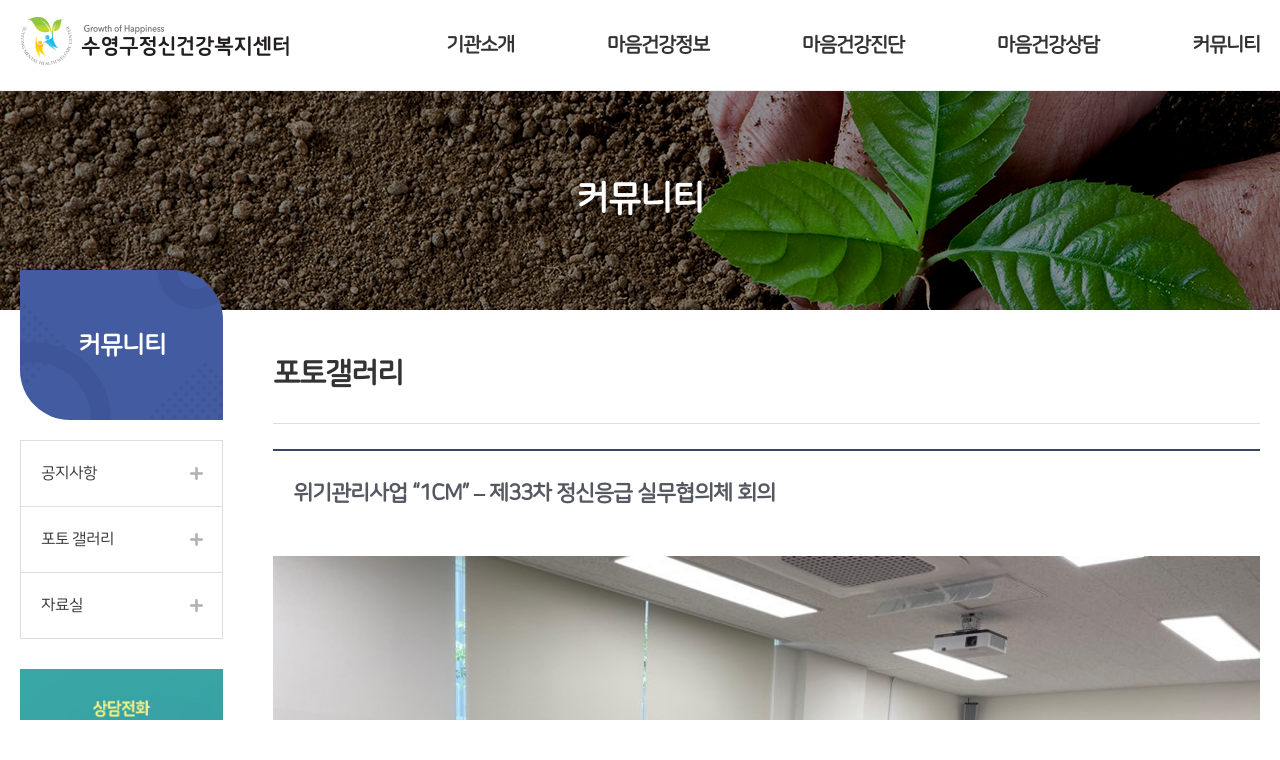

--- FILE ---
content_type: text/html; charset=UTF-8
request_url: https://www.growthmhc.or.kr/photo-news/%EC%9C%84%EA%B8%B0%EA%B4%80%EB%A6%AC%EC%82%AC%EC%97%85-1cm-%EC%A0%9C33%EC%B0%A8-%EC%A0%95%EC%8B%A0%EC%9D%91%EA%B8%89-%EC%8B%A4%EB%AC%B4%ED%98%91%EC%9D%98%EC%B2%B4-%ED%9A%8C/
body_size: 42671
content:




<!-- <!DOCTYPE html PUBLIC "-//W3C//DTD XHTML 1.0 Transitional//EN" "http://www.w3.org/TR/xhtml1/DTD/xhtml1-transitional.dtd"> -->
<!DOCTYPE html>
<html xmlns="http://www.w3.org/1999/xhtml" lang="ko-KR">

<head>
    <!-- META -->
    <link rel="profile" href="http://gmpg.org/xfn/11" />
    <meta name="viewport" content="width=device-width, initial-scale=1.0, maximum-scale=1, minimum-scale=1.0, user-scalable=yes">
    <meta http-equiv="Content-Type" content="text/html;charset=UTF-8" />
    <meta name="generator" content="WordPress 5.7.9" />
    <!-- FAVICON -->
    <link rel="shortcut icon" href="../growthmhc/images/favicon.png" type="image/png" />
    <!-- TITLE -->
    <title>위기관리사업 “1CM” – 제33차 정신응급 실무협의체 회의 | 수영구정신건강복지센터</title>
    <!-- RSS & PINGBACK -->
    <link rel="alternate" type="application/rss+xml" title="RSS 2.0" href="https://www.growthmhc.or.kr/feed/" />
    <link rel="alternate" type="text/xml" title="RSS .92" href="https://www.growthmhc.or.kr/feed/rss/" />
    <link rel="alternate" type="application/atom+xml" title="Atom 0.3" href="https://www.growthmhc.or.kr/feed/atom/" />
    <link rel="pingback" href="https://www.growthmhc.or.kr/xmlrpc.php" />
    <!-- CSS -->
    <link rel="stylesheet" type="text/css" media="screen,print" href="https://www.growthmhc.or.kr/wp-content/themes/growthmhc/css/reset.css" /><!-- 가이드css -->
    <link rel="stylesheet" href="https://cdnjs.cloudflare.com/ajax/libs/Swiper/4.5.1/css/swiper.min.css"/><!-- Swiper.css -->
    <link rel="stylesheet" type="text/css" media="screen,print" href="https://www.growthmhc.or.kr/wp-content/themes/growthmhc/css/guide.css" /><!-- 가이드css -->
    <link rel="stylesheet" type="text/css" media="screen,print" href="https://www.growthmhc.or.kr/wp-content/themes/growthmhc/css/main.css" /><!-- 메인css -->
    <link rel="stylesheet" type="text/css" media="screen,print" href="https://www.growthmhc.or.kr/wp-content/themes/growthmhc/style.css" /><!-- 워드프레스 기본 css 경로 못바굼 -->
    <link rel="stylesheet" type="text/css" media="screen,print" href="https://www.growthmhc.or.kr/wp-content/themes/growthmhc/css/style02.css" /><!-- 메인css -->
    <!--WORDPRESS -->
    <meta name='robots' content='max-image-preview:large' />

<!-- WordPress KBoard plugin 6.0 - https://www.cosmosfarm.com/products/kboard -->
<link rel="alternate" href="https://www.growthmhc.or.kr/wp-content/plugins/kboard/rss.php" type="application/rss+xml" title="수영구정신건강복지센터 &raquo; KBoard 통합 피드">
<!-- WordPress KBoard plugin 6.0 - https://www.cosmosfarm.com/products/kboard -->

<link rel='dns-prefetch' href='//s.w.org' />
<link rel="alternate" type="application/rss+xml" title="수영구정신건강복지센터 &raquo; 위기관리사업 “1CM” – 제33차 정신응급 실무협의체 회의 댓글 피드" href="https://www.growthmhc.or.kr/photo-news/%ec%9c%84%ea%b8%b0%ea%b4%80%eb%a6%ac%ec%82%ac%ec%97%85-1cm-%ec%a0%9c33%ec%b0%a8-%ec%a0%95%ec%8b%a0%ec%9d%91%ea%b8%89-%ec%8b%a4%eb%ac%b4%ed%98%91%ec%9d%98%ec%b2%b4-%ed%9a%8c/feed/" />
		<script type="text/javascript">
			window._wpemojiSettings = {"baseUrl":"https:\/\/s.w.org\/images\/core\/emoji\/13.0.1\/72x72\/","ext":".png","svgUrl":"https:\/\/s.w.org\/images\/core\/emoji\/13.0.1\/svg\/","svgExt":".svg","source":{"concatemoji":"https:\/\/www.growthmhc.or.kr\/wp-includes\/js\/wp-emoji-release.min.js?ver=5.7.9"}};
			!function(e,a,t){var n,r,o,i=a.createElement("canvas"),p=i.getContext&&i.getContext("2d");function s(e,t){var a=String.fromCharCode;p.clearRect(0,0,i.width,i.height),p.fillText(a.apply(this,e),0,0);e=i.toDataURL();return p.clearRect(0,0,i.width,i.height),p.fillText(a.apply(this,t),0,0),e===i.toDataURL()}function c(e){var t=a.createElement("script");t.src=e,t.defer=t.type="text/javascript",a.getElementsByTagName("head")[0].appendChild(t)}for(o=Array("flag","emoji"),t.supports={everything:!0,everythingExceptFlag:!0},r=0;r<o.length;r++)t.supports[o[r]]=function(e){if(!p||!p.fillText)return!1;switch(p.textBaseline="top",p.font="600 32px Arial",e){case"flag":return s([127987,65039,8205,9895,65039],[127987,65039,8203,9895,65039])?!1:!s([55356,56826,55356,56819],[55356,56826,8203,55356,56819])&&!s([55356,57332,56128,56423,56128,56418,56128,56421,56128,56430,56128,56423,56128,56447],[55356,57332,8203,56128,56423,8203,56128,56418,8203,56128,56421,8203,56128,56430,8203,56128,56423,8203,56128,56447]);case"emoji":return!s([55357,56424,8205,55356,57212],[55357,56424,8203,55356,57212])}return!1}(o[r]),t.supports.everything=t.supports.everything&&t.supports[o[r]],"flag"!==o[r]&&(t.supports.everythingExceptFlag=t.supports.everythingExceptFlag&&t.supports[o[r]]);t.supports.everythingExceptFlag=t.supports.everythingExceptFlag&&!t.supports.flag,t.DOMReady=!1,t.readyCallback=function(){t.DOMReady=!0},t.supports.everything||(n=function(){t.readyCallback()},a.addEventListener?(a.addEventListener("DOMContentLoaded",n,!1),e.addEventListener("load",n,!1)):(e.attachEvent("onload",n),a.attachEvent("onreadystatechange",function(){"complete"===a.readyState&&t.readyCallback()})),(n=t.source||{}).concatemoji?c(n.concatemoji):n.wpemoji&&n.twemoji&&(c(n.twemoji),c(n.wpemoji)))}(window,document,window._wpemojiSettings);
		</script>
		<style type="text/css">
img.wp-smiley,
img.emoji {
	display: inline !important;
	border: none !important;
	box-shadow: none !important;
	height: 1em !important;
	width: 1em !important;
	margin: 0 .07em !important;
	vertical-align: -0.1em !important;
	background: none !important;
	padding: 0 !important;
}
</style>
	<link rel='stylesheet' id='wp-block-library-css'  href='https://www.growthmhc.or.kr/wp-includes/css/dist/block-library/style.min.css?ver=5.7.9' type='text/css' media='all' />
<link rel='stylesheet' id='wp-pagenavi-css'  href='https://www.growthmhc.or.kr/wp-content/plugins/wp-pagenavi/pagenavi-css.css?ver=2.70' type='text/css' media='all' />
<link rel='stylesheet' id='kboard-comments-skin-default-css'  href='https://www.growthmhc.or.kr/wp-content/plugins/kboard-comments/skin/default/style.css?ver=4.9' type='text/css' media='all' />
<link rel='stylesheet' id='kboard-editor-media-css'  href='https://www.growthmhc.or.kr/wp-content/plugins/kboard/template/css/editor_media.css?ver=6.0' type='text/css' media='all' />
<link rel='stylesheet' id='kboard-skin-default-css'  href='https://www.growthmhc.or.kr/wp-content/plugins/kboard/skin/default/style.css?ver=6.0' type='text/css' media='all' />
<script type='text/javascript' src='https://www.growthmhc.or.kr/wp-includes/js/jquery/jquery.min.js?ver=3.5.1' id='jquery-core-js'></script>
<script type='text/javascript' src='https://www.growthmhc.or.kr/wp-includes/js/jquery/jquery-migrate.min.js?ver=3.3.2' id='jquery-migrate-js'></script>
<link rel="https://api.w.org/" href="https://www.growthmhc.or.kr/wp-json/" /><link rel="EditURI" type="application/rsd+xml" title="RSD" href="https://www.growthmhc.or.kr/xmlrpc.php?rsd" />
<link rel="wlwmanifest" type="application/wlwmanifest+xml" href="https://www.growthmhc.or.kr/wp-includes/wlwmanifest.xml" /> 
<meta name="generator" content="WordPress 5.7.9" />
<link rel="canonical" href="https://www.growthmhc.or.kr/photo-news/%ec%9c%84%ea%b8%b0%ea%b4%80%eb%a6%ac%ec%82%ac%ec%97%85-1cm-%ec%a0%9c33%ec%b0%a8-%ec%a0%95%ec%8b%a0%ec%9d%91%ea%b8%89-%ec%8b%a4%eb%ac%b4%ed%98%91%ec%9d%98%ec%b2%b4-%ed%9a%8c/" />
<link rel='shortlink' href='https://www.growthmhc.or.kr/?p=12659' />
<link rel="alternate" type="application/json+oembed" href="https://www.growthmhc.or.kr/wp-json/oembed/1.0/embed?url=https%3A%2F%2Fwww.growthmhc.or.kr%2Fphoto-news%2F%25ec%259c%2584%25ea%25b8%25b0%25ea%25b4%2580%25eb%25a6%25ac%25ec%2582%25ac%25ec%2597%2585-1cm-%25ec%25a0%259c33%25ec%25b0%25a8-%25ec%25a0%2595%25ec%258b%25a0%25ec%259d%2591%25ea%25b8%2589-%25ec%258b%25a4%25eb%25ac%25b4%25ed%2598%2591%25ec%259d%2598%25ec%25b2%25b4-%25ed%259a%258c%2F" />
<link rel="alternate" type="text/xml+oembed" href="https://www.growthmhc.or.kr/wp-json/oembed/1.0/embed?url=https%3A%2F%2Fwww.growthmhc.or.kr%2Fphoto-news%2F%25ec%259c%2584%25ea%25b8%25b0%25ea%25b4%2580%25eb%25a6%25ac%25ec%2582%25ac%25ec%2597%2585-1cm-%25ec%25a0%259c33%25ec%25b0%25a8-%25ec%25a0%2595%25ec%258b%25a0%25ec%259d%2591%25ea%25b8%2589-%25ec%258b%25a4%25eb%25ac%25b4%25ed%2598%2591%25ec%259d%2598%25ec%25b2%25b4-%25ed%259a%258c%2F&#038;format=xml" />

<link rel="stylesheet" href="https://www.growthmhc.or.kr/wp-content/plugins/count-per-day/counter.css" type="text/css" />
<link rel="icon" href="https://www.growthmhc.or.kr/wp-content/uploads/2021/04/cropped-favicon-32x32.png" sizes="32x32" />
<link rel="icon" href="https://www.growthmhc.or.kr/wp-content/uploads/2021/04/cropped-favicon-192x192.png" sizes="192x192" />
<link rel="apple-touch-icon" href="https://www.growthmhc.or.kr/wp-content/uploads/2021/04/cropped-favicon-180x180.png" />
<meta name="msapplication-TileImage" content="https://www.growthmhc.or.kr/wp-content/uploads/2021/04/cropped-favicon-270x270.png" />
<script type='text/javascript' src='https://www.growthmhc.or.kr/wp-includes/js/wp-embed.min.js?ver=5.7.9' id='wp-embed-js'></script>
<style type="text/css">#kboard-default-document .kboard-document-action { display: none; }
.kboard-document-navi { display: none; }
.kboard-default-poweredby { display: none;}</style>    <!-- JS -->
    <script src="https://cdnjs.cloudflare.com/ajax/libs/Swiper/4.5.1/js/swiper.min.js"></script><!-- Swiper.js -->

</head>
<body class="photonews-template-default single single-photonews postid-12659" id="body">
    <div id="header">
        <div id="header-wrap">
            <div id="logo_top">
                <a href="https://www.growthmhc.or.kr">
                    <img src="https://www.growthmhc.or.kr/wp-content/themes/growthmhc/images/top/logo.gif" alt="수영구정신건강복지센터" />
                </a>
            </div>
            <div class="menu-container">
                <div class="menu">
                    <a href="https://www.growthmhc.or.kr/company/greetings/">기관소개</a>
                </div>
                <div class="menu">
                    <a href="https://www.growthmhc.or.kr/mindinfo/schizophrenia/">마음건강정보</a>
                </div>
                <div class="menu">
                    <a href="https://www.growthmhc.or.kr/mindexam/depression/">마음건강진단</a>
                </div>
                <div class="menu">
                    <a href="https://www.growthmhc.or.kr/counsel-2/counselling/">마음건강상담</a>
                </div>
                <div class="menu">
                    <a href="https://www.growthmhc.or.kr/community/board/">커뮤니티</a>
                </div>
            </div>
            <div class="btn ham">
                <span></span>
                <span></span>
                <span></span>
            </div>
            <div class="btn close">
                <span></span>
                <span></span>
                <span></span>
            </div>
            <!-- 로그인 메뉴
            <div class="menu-top-container">
                <ul id="menu-top" class="menu">
                    <li><a href="https://www.growthmhc.or.kr">홈</a></li>
                                            <li><a class="topmb" href="https://www.growthmhc.or.kr/membership/login/">로그인</a></li>
                        <li><a class="topmb" href="https://www.growthmhc.or.kr/membership/signup/">회원가입</a></li>
                    
                    <li><a href="#">CONTACT US</a></li>
                    <li><a href="https://www.growthmhc.or.kr/wp-login.php" target="_blank">ADMIN</a></li>
                </ul>

                            </div>-->
        </div>
        <div class="sub-menu-container clearfix">
            <div class="wrap">
                <ul class="sub-menu-wrap">
                    <div class="sub-menu-tit">기관소개</div>
<!--                    <li><a href="https://www.growthmhc.or.kr/?page_id=3782" class="sub-menu">가이드(제작완료후삭제함)</a></li>-->
                    <li><a href="https://www.growthmhc.or.kr/company/greetings/" class="sub-menu">인사말</a></li>
                    <li><a href="https://www.growthmhc.or.kr/company/ci/" class="sub-menu">CI 소개 및 비전</a></li>
                    <li><a href="https://www.growthmhc.or.kr/company/information/" class="sub-menu">이용안내</a></li>
                    <li><a href="https://www.growthmhc.or.kr/company/map/" class="sub-menu">오시는길</a></li>
                    <li><a href="https://www.growthmhc.or.kr/company/business/" class="sub-menu">사업내용</a></li>
                </ul>
                <ul class="sub-menu-wrap">
                    <div class="sub-menu-tit">마음건강정보</div>
                    <li><a href="https://www.growthmhc.or.kr/mindinfo/schizophrenia/" class="sub-menu">조현병</a></li>
                    <li><a href="https://www.growthmhc.or.kr/mindinfo/mood/" class="sub-menu">기분장애</a></li>
                    <li><a href="https://www.growthmhc.or.kr/mindinfo/anxiety/" class="sub-menu">불안장애</a></li>
                    <li><a href="https://www.growthmhc.or.kr/mindinfo/childhood/" class="sub-menu">아동기장애</a></li>
                    <li><a href="https://www.growthmhc.or.kr/mindinfo/suicide/" class="sub-menu">자살</a></li>
                    <li><a href="https://www.growthmhc.or.kr/mindinfo/alcohol/" class="sub-menu">알콜중독</a></li>
                </ul>
                <ul class="sub-menu-wrap">
                    <div class="sub-menu-tit">마음건강진단</div>
                    <li><a href="https://www.growthmhc.or.kr/mindexam/depression/" class="sub-menu">우울</a></li>
                    <li><a href="https://www.growthmhc.or.kr/mindexam/anxiety_2/" class="sub-menu">불안</a></li>
                    <li><a href="https://www.growthmhc.or.kr/mindexam/stress/" class="sub-menu">스트레스</a></li>
                    <li><a href="https://www.growthmhc.or.kr/mindexam/ptsd-2/" class="sub-menu">PTSD</a></li>
                    <li><a href="https://www.growthmhc.or.kr/mindexam/alcoholism/" class="sub-menu">알코올중독</a></li>
                    <li><a href="https://www.growthmhc.or.kr/mindexam/smartphones/" class="sub-menu">스마트폰 과의존</a></li>

                </ul>
                <ul class="sub-menu-wrap">
                    <div class="sub-menu-tit">마음건강상담</div>
                    <li><a href="https://www.growthmhc.or.kr/counsel-2/ezsulmun/" class="sub-menu">마음시그널</a></li>
                    <li><a href="https://www.growthmhc.or.kr/counsel-2/counselling/" class="sub-menu">상담게시판</a></li>
                </ul>
                <ul class="sub-menu-wrap">
                    <div class="sub-menu-tit">커뮤니티</div>
                    <li><a href="https://www.growthmhc.or.kr/community/board/" class="sub-menu">공지사항</a></li>
                    <li><a href="https://www.growthmhc.or.kr/community/gallery/" class="sub-menu">포토갤러리</a></li>
                    <li><a href="https://www.growthmhc.or.kr/community/dataroom/" class="sub-menu">자료실</a></li>
                </ul>
            </div>
        </div>
        <div class="mob-menu-container clearfix">
            <div class="mob-menu-wrap">
                <div class="sub-menu-tit active">기관소개</div>
                <div class="sub-menu-tit">마음건강정보</div>
                <div class="sub-menu-tit">마음건강진단</div>
                <div class="sub-menu-tit">마음건강상담</div>
                <div class="sub-menu-tit">커뮤니티</div>
                <ul class="sub-menu-wrap active">
<!--                    <li><a href="https://www.growthmhc.or.kr/?page_id=3782" class="sub-menu">가이드(제작완료후삭제함)</a></li>-->
                    <li><a href="https://www.growthmhc.or.kr/company/greetings/" class="sub-menu">인사말</a></li>
                    <li><a href="https://www.growthmhc.or.kr/company/ci/" class="sub-menu">CI 소개 및 비전</a></li>
                    <li><a href="https://www.growthmhc.or.kr/company/information/" class="sub-menu">이용안내</a></li>
                    <li><a href="https://www.growthmhc.or.kr/company/map/" class="sub-menu">오시는길</a></li>
                    <li><a href="https://www.growthmhc.or.kr/company/business/" class="sub-menu">사업내용</a></li>
                </ul>
                <ul class="sub-menu-wrap">
                    <li><a href="https://www.growthmhc.or.kr/mindinfo/schizophrenia/" class="sub-menu">조현병</a></li>
                    <li><a href="https://www.growthmhc.or.kr/mindinfo/mood/" class="sub-menu">기분장애</a></li>
                    <li><a href="https://www.growthmhc.or.kr/mindinfo/anxiety/" class="sub-menu">불안장애</a></li>
                    <li><a href="https://www.growthmhc.or.kr/mindinfo/childhood/" class="sub-menu">아동기장애</a></li>
                    <li><a href="https://www.growthmhc.or.kr/mindinfo/suicide/" class="sub-menu">자살</a></li>
                    <li><a href="https://www.growthmhc.or.kr/mindinfo/alcohol/" class="sub-menu">알콜중독</a></li>
                </ul>
                <ul class="sub-menu-wrap">
                    <li><a href="https://www.growthmhc.or.kr/mindexam/depression/" class="sub-menu">우울</a></li>
                    <li><a href="https://www.growthmhc.or.kr/mindexam/anxiety_2/" class="sub-menu">불안</a></li>
                    <li><a href="https://www.growthmhc.or.kr/mindexam/stress/" class="sub-menu">스트레스</a></li>
                    <li><a href="https://www.growthmhc.or.kr/mindexam/ptsd-2/" class="sub-menu">PTSD</a></li>
                    <li><a href="https://www.growthmhc.or.kr/mindexam/alcoholism/" class="sub-menu">알코올중독</a></li>
                    <li><a href="https://www.growthmhc.or.kr/mindexam/smartphones/" class="sub-menu">스마트폰 과의존(청소년용)</a></li>
                </ul>
                <ul class="sub-menu-wrap">
                    <li><a href="https://www.growthmhc.or.kr/counsel-2/ezsulmun/" class="sub-menu">마음시그널</a></li>
                    <li><a href="https://www.growthmhc.or.kr/counsel-2/counselling/" class="sub-menu">상담게시판</a></li>
                </ul>
                <ul class="sub-menu-wrap">
                    <li><a href="https://www.growthmhc.or.kr/community/board/" class="sub-menu">공지사항</a></li>
                    <li><a href="https://www.growthmhc.or.kr/community/gallery/" class="sub-menu">포토갤러리</a></li>
                    <li><a href="https://www.growthmhc.or.kr/community/dataroom/" class="sub-menu">자료실</a></li>
                </ul>
            </div>
        </div>
    </div>
    <div class="background"></div>
    <div class="background02"></div>

                <div id="sub-top">
            <div class="sub-tit">
                                    커뮤니티
<!--                --><!--                -->                            </div>
        </div>
        <div id="main-container" class="wrap clearfix">
            <div id="sidebar">
    <div class="sidebar-tit">
                    커뮤니티
            </div>
    <div class="submenu_inner">
        <ul>
                            <li class="page_item page-item-20"><a href="https://www.growthmhc.or.kr/community/board/">공지사항</a></li>
<li class="page_item page-item-15"><a href="https://www.growthmhc.or.kr/community/gallery/">포토 갤러리</a></li>
<li class="page_item page-item-22"><a href="https://www.growthmhc.or.kr/community/dataroom/">자료실</a></li>
                    </ul>
    </div>
    <div id="customer_box">
        <img src="https://www.growthmhc.or.kr/wp-content/themes/growthmhc/images/sub/sub_call.jpg" alt="고객상담전화는 051-610-5681이고 상담시간은 오전9시부터 오후6시까지" />
    </div>
</div>            <div id="sub-container">
            <!--
<div id="download_files">
    <h3>첨부파일</h3>
    </div>
-->


<div class="page-tit-wrap clearfix">
    <h1 class="page-tit">포토갤러리</h1>
    <div id="breadcrumbs">
            </div>
</div>
<div id="photo_content_container">
    <h1 class="page-tit">위기관리사업 “1CM” – 제33차 정신응급 실무협의체 회의</h1>
    <img class="photos" src="https://www.growthmhc.or.kr/wp-content/uploads/2024/04/광남2.jpg" alt="" /><img class="photos" src="https://www.growthmhc.or.kr/wp-content/uploads/2024/04/광남1.jpg" alt="" />    <p>1. 사업명 : 위기관리사업 “1CM” – 제33차 정신응급 실무협의체 회의</p>
<p>2. 시행날짜 : 2024.04.18.(목)</p>
<p>3. 대상 : 광남지구대</p>
<p>4. 설명 : 위기관리팀 소개 , 의뢰 현황 및 의뢰절차 안내, 정신질환자 및 자살고위험군 이해 교육,  정신과 입원 유형 이해 교육, 응급 상황 공동대응 방안 논의 등</p>
<p>5. 문의처 : 051-714-5681 (내선번호 3번 위기관리팀)</p>
<p>&nbsp;</p>
</div>
<div class="btn-wrap">
    <a class="btn btn01 fill" href="/community/gallery/">목록보기</a>
</div>
<div id="comments_container">


<!-- You can start editing here. -->

 
			    


	<h3 id="respond">댓글 쓰기</h3>

		
	<form action="https://www.growthmhc.or.kr/wp-comments-post.php" method="post" id="commentform">
	
		<br />
<b>Warning</b>:  Undefined variable $user_ID in <b>/home/growthmhc/www/wp-content/themes/growthmhc/comments.php</b> on line <b>84</b><br />
		
		<p>
			<label for="author"><strong>Name</strong> (*)</label>
			<input type="text" name="author" id="author" value="" size="22" tabindex="1" class="required" />
		</p>
		
		<p>
			<label for="email"><strong>이메일</strong> (*)</label>
			<input type="text" name="email" id="email" value="" size="22" tabindex="2" class="required email" />
		</p>
		
		<p>
			<label for="url"><strong>웹사이트</strong></label>
			<input type="text" name="url" id="url" value="" size="22" tabindex="3" class="url" />
		</p>
		
			
		<label for="comment"><strong>댓글</strong></label>
		<p><textarea name="comment" id="comment" cols="100%" rows="10" tabindex="4" class="required" ></textarea></p>
		
		<p id="comment_submit_container"><input name="submit" type="submit" id="submit" tabindex="5" value="보내기" />
		<input type="hidden" name="comment_post_ID" value="12659" />
		</p>
				
		</form>
	
	

</div><!-- end #comments_container-->



    </div>
    </div>

<div id="footer">
    <a href="#body" class="move-top">
        TOP
    </a>
    <div class="foot-nav">
        <a href="https://www.growthmhc.or.kr/company/map/">찾아오시는길</a><span>·</span>
        <a class="popup-btn popup-btn01" href="javascript:void[0]">개인정보취급방침</a><span>·</span>
        <a class="popup-btn popup-btn02" href="javascript:void[0]">이메일무단수집거부</a>
    </div>
    <div class="foot-txt">
        <p>주소 부산시 수영구 수영로 637-5 수영구보건소 2층<span></span>전화 (051)714-5681<span></span>팩스 051-714-5682<span></span>이메일 growthmhc@hanmail.net</p>
        <p>고유번호증 : 208-82-67483</p>
        <p>Copyright © 2021 수영구정신건강복지센터. All Rights Reserved</p>
    </div>
</div>
<div class="popup popup01 personal">
    <div id="person">
    <h3 class="popup-tit">개인정보취급방침 및 영상정보처리방침</h3>
    <div class="popup-inner">
        <h3>1. 개인정보취급방침</h3>
        <p class="txt">수영구정신건강복지센터(이하 "센터")는 개인정보보호법 등 관계 법령을 준수하며, 이용자 개인정보의 안전한 처리를 위하여 다음과 같이 개인정보처리방침을 수립·공개합니다.</p>
        
        <h3>제1조 개인정보 처리 목적</h3>
        <p class="txt">센터는 정신건강 증진과 상담·치료 서비스 제공 등 공공서비스 수행을 위하여 필요한 범위 내에서 정보주체(센터 서비스를 이용하는 대상자)의 개인정보를 수집·처리합니다. 처리된 개인정보는 당초 고지된 목적 이외의 용도로 사용되지 않으며, 이용 목적이 변경될 경우 사전 동의를 구하는 등 법령이 정하는 절차에 따라 처리합니다.</p>
        
        <h3>제2조 처리하는 개인정보의 항목</h3>
        <p class="txt">센터는 다음 각 호의 개인정보 항목을 처리합니다. 처리항목은 서비스 제공에 필요한 최소한의 정보로 한정합니다.</p>
        <ul class="ul-list01">
            <li>서비스 접수 시 수집 항목 : 이름, 주민등록번호(또는 외국인등록번호), 연락처, 주소, 이메일 주소 등</li>
            <li>건강·상담 정보 : 병력, 진단명, 약물 복용 정보 등 건강·의료 관련 정보(민감정보로 분류)</li>
            <li>이용 기록 : 서비스 이용 기록, 접속 로그, 쿠키, 접속 IP 정보 등</li>
            <li>기타 : 상담 과정에서 작성되는 상담 기록 및 자가진단 결과 등</li>
        </ul>
        <p class="txt">센터는 정보주체의 동의 없이 고유식별정보(주민등록번호 등) 및 민감정보(건강·진료정보 등)를 처리하지 않습니다. 특히 정신건강 관련 정보는 개인정보보호법에서 정한 민감정보로 별도의 동의를 받아 처리하며, 처리 시에는 제29조에 따른 안전조치를 철저히 준수합니다.</p>
        
        <h3>제3조 개인정보의 처리 및 보유 기간</h3>
        <p class="txt">센터는 개인정보의 처리 및 보유 기간을 법령에서 정한 기간 또는 정보주체로부터 동의받은 기간 내로 정하여 운영합니다. 보유기간이 종료되거나 처리 목적이 달성된 경우 정보주체의 동의를 통해 정한 보유기간이 경과하면 해당 개인정보를 지체 없이 파기합니다. 다만, 다른 법령에 따라 개인정보를 계속 보관하여야 할 경우에는 해당 개인정보를 별도의 데이터베이스(DB)에 옮기거나 보관 장소를 달리하여 분리 보관합니다.</p>
        
        <h3>제4조 개인정보의 파기 절차 및 방법</h3>
        <p class="txt">① 센터는 개인정보의 보유기간 경과, 이용 목적 달성 등 개인정보가 불필요하게 된 경우 지체 없이 해당 개인정보를 파기합니다. 법령상 보존 의무가 있는 경우를 제외하고는 모두 파기 대상으로 합니다.</p>
        <p class="txt">② 센터는 파기해야 할 개인정보(또는 개인정보파일)에 대하여 개인정보 파기 계획을 수립하여 시행합니다. 파기 사유가 발생한 개인정보는 개인정보 보호책임자의 승인을 받은 후 파기합니다. 단, 공공기록물 등으로 지정된 정보는 관계 법령에 따라 '공공기록물 파기 심의'를 거쳐 파기합니다.</p>
        <p class="txt">③ 파기 방법은 다음과 같습니다.</p>
        <ul class="ul-list01">
            <li>전자적 파일 형태 : 전용 파기 장비를 이용하거나 데이터를 완전 삭제(덮어쓰기, 초기화 등)하여 복구·재생이 불가능하도록 처리합니다.</li>
            <li>종이 문서 형태 : 파쇄기 또는 소각을 통해 완전 파기하며, 재생이 어려운 경우 마스킹·찢기 등으로 삭제합니다.</li>
        </ul>
        
        <h3>제5조 민감정보의 처리</h3>
        <p class="txt">센터는 정신건강 상담 과정에서 수집되는 건강·의료 정보를 민감정보로 취급하며, 개인정보보호법 제23조에 따라 정보주체로부터 별도의 동의를 받아 처리합니다. 민감정보를 처리할 때는 제29조에 따른 내부관리계획 수립, 접속기록 관리 등 기술·관리적·물리적 안전조치를 시행합니다. 또한, 서비스 제공 과정에서 민감정보가 공개될 수 있는 경우에는 사전에 정보주체에게 고지하고 비공개 선택 방법을 안내합니다.</p>
        
        <h3>제6조 정보주체의 권리·의무 및 행사방법</h3>
        <p class="txt">① 정보주체는 언제든지 센터에 대해 자신의 개인정보 열람·정정·삭제·처리정지 등을 요구할 수 있습니다. 특히 만 14세 미만 아동의 개인정보에 대해서는 법정대리인이 대신 요구할 수 있습니다.</p>
        <p class="txt">② 정보주체는 제1항에 따른 요청을 서면, 전자우편, 팩스 등으로 할 수 있으며, 개인정보보호 포털(www.privacy.go.kr)을 통해서도 열람·정정·삭제·처리정지 등을 요구할 수 있습니다.</p>
        <p class="txt">③ 센터는 정보주체의 요구가 있는 경우 법령이 정한 절차에 따라 지체 없이 처리합니다. 다만, 제35조 제4항 및 제37조 제2항에 따라 열람·처리정지가 제한될 수 있으며, 다른 법령에 의해 개인정보 보존이 요구되는 경우 삭제 요구를 거부할 수 있습니다.</p>
        <p class="txt">④ 정보주체는 자신의 개인정보 처리 결과에 이의가 있거나 불만이 있는 경우, 이의신청서를 작성하여 개인정보 보호책임자에게 제출할 수 있으며, 센터는 접수일로부터 10일 이내에 처리결과를 통보합니다. 정보주체는 이의신청 결과에 만족하지 못할 경우 행정심판 등을 청구할 수 있습니다.</p>
        
        <h3>제7조 개인정보 보호책임자</h3>
        <p class="txt">센터는 개인정보 처리 전반에 대한 책임을 맡고 정보주체의 민원처리 등을 담당하는 개인정보 보호책임자를 지정하여 운영합니다.</p>
        <ul class="ul-list01">
            <li>개인정보 보호책임자 : 박희진</li>
            <li>주소 : 부산광역시 수영구 수영로637-5, 수영구보건소 2층</li>
            <li>연락처 : 051-714-5681</li>
            <li>E-mail : growthmhc@hanmail.net</li>
        </ul>
        
        <h3>제8조 안전성 확보 조치</h3>
        <p class="txt">센터는 개인정보의 안전한 관리와 침해예방을 위하여 다음과 같은 보호조치를 시행합니다.</p>
        <ul class="ul-list01">
            <li>관리적 조치 : 내부관리계획 수립·시행, 정기적 종사자 교육·비밀유지 서약, 개인정보 취급부서의 접근 권한 관리 및 감독</li>
            <li>기술적 조치 : 개인정보처리시스템에 대한 접근통제, 고유식별정보 등의 암호화, 보안프로그램 설치 및 주기적 점검, 침입차단시스템 운영</li>
            <li>물리적 조치 : 문서보관실 등의 출입통제, 기록매체 잠금장치 보관, 재해·재난 대비 계획 수립 및 백업시스템 구축 등</li>
        </ul>
        
        <h3>제9조 권익침해 구제방법</h3>
        <p class="txt">정보주체는 센터의 개인정보 처리에 관한 고충처리 결과에 만족하지 않거나 개인정보 침해로 인한 구제를 위해 다음 기관에 분쟁조정·신고 등을 신청할 수 있습니다.</p>
        <ul class="ul-list01">
            <li>개인정보 침해신고센터(한국인터넷 진흥원 운영, 전화 118, www.privacy.kisa.or.kr)</li>
            <li>개인정보분쟁조정위원회(분쟁조정신청 및 집단분쟁, 전화 1833-6972, www.kopico.go.kr)</li>
            <li>대검찰청 사이버수사과(전화 1301, www.spo.go.kr)</li>
            <li>경찰청 사이버안전국(전화 182, ercm.police.go.kr)</li>
        </ul>
        <p class="txt">아울러 개인정보보호법 제35조~제37조(열람·정정·삭제·처리정지) 위반으로 행정처분의 부당함이 있는 경우에는 중앙행정심판위원회(전화 110, www.simpan.go.kr)에 행정심판을 청구할 수 있습니다.</p>
        
        <h3>2. 영상정보처리방침</h3>
        <p class="txt">수영구정신건강복지센터는 우리 센터 내 설치된 영상정보가 어떤 용도와 방식으로 이용되고 있는지 알려드립니다.</p>
        
        <h3>영상정보처리기구의 설치근거 및 설치목적</h3>
        <ul class="ul-list01">
            <li>법령에서 구체적으로 허용하는 경우</li>
            <li>주민의 안전을 위한 범죄 예방 등</li>
            <li>시설안전 및 화재 예방</li>
        </ul>
        
        <h3>2. 설치 대수, 설치 위치</h3>
        <ul class="ul-list01">
            <li>설치 대수 : 4대</li>
            <li>설치 위치 : 수영구보건소 1층 상담실 2곳, 2층 사무실 2곳</li>
        </ul>
        
        <h3>3. 관리책임자 및 접근권한자</h3>
        <ul class="ul-list01">
            <li>총괄관리책임자 : 수영구정신건강복지센터 부센터장, 051-610-5620</li>
            <li>총괄접근권한자 : 수영구정신건강복지센터 행정담당요원, 070-4808-0136</li>
        </ul>
        
        <h3>4. 영상정보의 촬영시간, 보관기간, 보관장소 및 처리방법</h3>
        <ul class="ul-list01">
            <li>촬영시간 : 24시간</li>
            <li>보관기간 : 촬영일로부터 30일</li>
            <li>보관장소 : 수영구정신건강복지센터 내 관리부서</li>
        </ul>
        
        <h3>5. 영상정보의 안정성 확보조치</h3>
        <ul class="ul-list01">
            <li>개인영상정보 보호를 위한 관리대책으로서 개인정보에 대한 접근 권한 차등 부여</li>
            <li>개인영상정보 위변조 방지를 위해 생성일시, 열람일시, 열람시 열람 목적을 기록하여 관리</li>
            <li>개인영상정보의 안전한 보관을 위해 비밀번호, 이중안전장치 설치</li>
        </ul>
    </div>
    <div class="close-container">
        <div class="inner">
            <a href="javascript:void[0]" class="btn btn01 close">닫기</a>
        </div>
    </div>
</div></div>
<div class="popup popup02 email">
    <div id="email">
    <h3 class="popup-tit">이메일주소무단수집거부</h3>
    <div class="popup-inner">
        <p class="txt">본사이트에 게시판 이메일 주소가 전자우편 수집 프로그램이나 그 밖의 기술적 장치를 이용하여 무단으로 수집되는 것을 거부하며, 이를 위반시 정보통신망법에 의해 형사처벌됨을 유념하시기 바랍니다. </p>
        <h4>[게시일 2013년 6월]</h4>
    </div>
    <div class="close-container">
        <div class="inner">
            <a href="javascript:void[0]" class="btn btn01 close">닫기</a>
        </div>
    </div>
</div></div>

<script type='text/javascript' id='kboard-script-js-extra'>
/* <![CDATA[ */
var kboard_settings = {"version":"6.0","home_url":"\/","site_url":"\/","post_url":"https:\/\/www.growthmhc.or.kr\/wp-admin\/admin-post.php","ajax_url":"https:\/\/www.growthmhc.or.kr\/wp-admin\/admin-ajax.php","plugin_url":"https:\/\/www.growthmhc.or.kr\/wp-content\/plugins\/kboard","media_group":"697c24efd5d28","view_iframe":"","locale":"ko_KR","ajax_security":"f000dceb6c"};
var kboard_localize_strings = {"kboard_add_media":"KBoard \ubbf8\ub514\uc5b4 \ucd94\uac00","next":"\ub2e4\uc74c","prev":"\uc774\uc804","required":"%s\uc740(\ub294) \ud544\uc218\uc785\ub2c8\ub2e4.","please_enter_the_title":"\uc81c\ubaa9\uc744 \uc785\ub825\ud574\uc8fc\uc138\uc694.","please_enter_the_author":"\uc791\uc131\uc790\ub97c \uc785\ub825\ud574\uc8fc\uc138\uc694.","please_enter_the_password":"\ube44\ubc00\ubc88\ud638\ub97c \uc785\ub825\ud574\uc8fc\uc138\uc694.","please_enter_the_CAPTCHA":"\uc606\uc5d0 \ubcf4\uc774\ub294 \ubcf4\uc548\ucf54\ub4dc\ub97c \uc785\ub825\ud574\uc8fc\uc138\uc694.","please_enter_the_name":"\uc774\ub984\uc744 \uc785\ub825\ud574\uc8fc\uc138\uc694.","please_enter_the_email":"\uc774\uba54\uc77c\uc744 \uc785\ub825\ud574\uc8fc\uc138\uc694.","you_have_already_voted":"\uc774\ubbf8 \ud22c\ud45c\ud588\uc2b5\ub2c8\ub2e4.","please_wait":"\uae30\ub2e4\ub824\uc8fc\uc138\uc694.","newest":"\ucd5c\uc2e0\uc21c","best":"\ucd94\ucc9c\uc21c","updated":"\uc5c5\ub370\uc774\ud2b8\uc21c","viewed":"\uc870\ud68c\uc21c","yes":"\uc608","no":"\uc544\ub2c8\uc694","did_it_help":"\ub3c4\uc6c0\uc774 \ub418\uc5c8\ub098\uc694?","hashtag":"\ud574\uc2dc\ud0dc\uadf8","tag":"\ud0dc\uadf8","add_a_tag":"\ud0dc\uadf8 \ucd94\uac00","removing_tag":"\ud0dc\uadf8 \uc0ad\uc81c","changes_you_made_may_not_be_saved":"\ubcc0\uacbd\uc0ac\ud56d\uc774 \uc800\uc7a5\ub418\uc9c0 \uc54a\uc744 \uc218 \uc788\uc2b5\ub2c8\ub2e4.","name":"\uc774\ub984","email":"\uc774\uba54\uc77c","address":"\uc8fc\uc18c","postcode":"\uc6b0\ud3b8\ubc88\ud638","phone_number":"\ud734\ub300\ud3f0\ubc88\ud638","mobile_phone":"\ud734\ub300\ud3f0\ubc88\ud638","phone":"\ud734\ub300\ud3f0\ubc88\ud638","company_name":"\ud68c\uc0ac\uba85","vat_number":"\uc0ac\uc5c5\uc790\ub4f1\ub85d\ubc88\ud638","bank_account":"\uc740\ud589\uacc4\uc88c","name_of_deposit":"\uc785\uae08\uc790\uba85","find":"\ucc3e\uae30","rate":"\ub4f1\uae09","ratings":"\ub4f1\uae09","waiting":"\ub300\uae30","complete":"\uc644\ub8cc","question":"\uc9c8\ubb38","answer":"\ub2f5\ubcc0","notify_me_of_new_comments_via_email":"\uc774\uba54\uc77c\ub85c \uc0c8\ub85c\uc6b4 \ub313\uae00 \uc54c\ub9bc \ubc1b\uae30","ask_question":"\uc9c8\ubb38\ud558\uae30","categories":"\uce74\ud14c\uace0\ub9ac","pages":"\ud398\uc774\uc9c0","all_products":"\uc804\uccb4\uc0c1\ud488","your_orders":"\uc8fc\ubb38\uc870\ud68c","your_sales":"\ud310\ub9e4\uc870\ud68c","my_orders":"\uc8fc\ubb38\uc870\ud68c","my_sales":"\ud310\ub9e4\uc870\ud68c","new_product":"\uc0c1\ud488\ub4f1\ub85d","edit_product":"\uc0c1\ud488\uc218\uc815","delete_product":"\uc0c1\ud488\uc0ad\uc81c","seller":"\ud310\ub9e4\uc790","period":"\uae30\uac04","period_of_use":"\uc0ac\uc6a9\uae30\uac04","last_updated":"\uc5c5\ub370\uc774\ud2b8 \ub0a0\uc9dc","list_price":"\uc815\uc0c1\uac00\uaca9","price":"\ud310\ub9e4\uac00\uaca9","total_price":"\ucd1d \uac00\uaca9","amount":"\uacb0\uc81c\uae08\uc561","quantity":"\uc218\ub7c9","use_points":"\ud3ec\uc778\ud2b8 \uc0ac\uc6a9","my_points":"\ub0b4 \ud3ec\uc778\ud2b8","available_points":"\uc0ac\uc6a9 \uac00\ub2a5 \ud3ec\uc778\ud2b8","apply_points":"\ud3ec\uc778\ud2b8 \uc0ac\uc6a9","buy_it_now":"\uad6c\ub9e4\ud558\uae30","sold_out":"\ud488\uc808","for_free":"\ubb34\ub8cc","pay_s":"%s \uacb0\uc81c","payment_method":"\uacb0\uc81c\uc218\ub2e8","credit_card":"\uc2e0\uc6a9\uce74\ub4dc","make_a_deposit":"\ubb34\ud1b5\uc7a5\uc785\uae08","reward_point":"\uc801\ub9bd \ud3ec\uc778\ud2b8","download_expiry":"\ub2e4\uc6b4\ub85c\ub4dc \uae30\uac04","checkout":"\uc8fc\ubb38\uc815\ubcf4\ud655\uc778","buyer_information":"\uc8fc\ubb38\uc790","applying_cash_receipts":"\ud604\uae08\uc601\uc218\uc99d \uc2e0\uccad","applying_cash_receipt":"\ud604\uae08\uc601\uc218\uc99d \uc2e0\uccad","cash_receipt":"\ud604\uae08\uc601\uc218\uc99d","privacy_policy":"\uac1c\uc778 \uc815\ubcf4 \uc815\ucc45","i_agree_to_the_privacy_policy":"\uac1c\uc778 \uc815\ubcf4 \uc815\ucc45\uc5d0 \ub3d9\uc758\ud569\ub2c8\ub2e4.","i_confirm_the_terms_of_the_transaction_and_agree_to_the_payment_process":"\uac70\ub798\uc870\uac74\uc744 \ud655\uc778\ud588\uc73c\uba70 \uacb0\uc81c\uc9c4\ud589\uc5d0 \ub3d9\uc758\ud569\ub2c8\ub2e4.","today":"\uc624\ub298","yesterday":"\uc5b4\uc81c","this_month":"\uc774\ubc88\ub2ec","last_month":"\uc9c0\ub09c\ub2ec","last_30_days":"\ucd5c\uadfc30\uc77c","agree":"\ucc2c\uc131","disagree":"\ubc18\ub300","opinion":"\uc758\uacac","comment":"\ub313\uae00","comments":"\ub313\uae00","your_order_has_been_cancelled":"\uc8fc\ubb38\uc774 \ucde8\uc18c\ub418\uc5c8\uc2b5\ub2c8\ub2e4.","order_information_has_been_changed":"\uc8fc\ubb38\uc815\ubcf4\uac00 \ubcc0\uacbd\ub418\uc5c8\uc2b5\ub2c8\ub2e4.","order_date":"\uc8fc\ubb38\uc77c","point_payment":"\ud3ec\uc778\ud2b8 \uacb0\uc81c","cancel_point_payment":"\ud3ec\uc778\ud2b8 \uacb0\uc81c \ucde8\uc18c","paypal":"\ud398\uc774\ud314","point":"\ud3ec\uc778\ud2b8","zipcode":"\uc6b0\ud3b8\ubc88\ud638","this_year":"\uc62c\ud574","last_year":"\uc791\ub144","period_total":"\uae30\uac04 \ud569\uacc4","total_revenue":"\uc804\uccb4 \uc218\uc775","terms_of_service":"\uc774\uc6a9\uc57d\uad00","i_agree_to_the_terms_of_service":"\uc774\uc6a9\uc57d\uad00\uc5d0 \ub3d9\uc758\ud569\ub2c8\ub2e4.","your_shopping_cart_is_empty":"\uc7a5\ubc14\uad6c\ub2c8\uac00 \ube44\uc5b4 \uc788\uc2b5\ub2c8\ub2e4!","category":"\uce74\ud14c\uace0\ub9ac","select":"\uc120\ud0dd","category_select":"\uce74\ud14c\uace0\ub9ac \uc120\ud0dd","information":"\uc815\ubcf4","telephone":"\uc804\ud654\ubc88\ud638","items":"\ud488\ubaa9","total_amount":"\ud569\uacc4\uae08\uc561","total_quantity":"\ucd1d\uc218\ub7c9","make_payment":"\uacb0\uc81c\ud558\uae30","add":"\ucd94\uac00","close":"\ub2eb\uae30"};
var kboard_comments_localize_strings = {"reply":"\ub2f5\uae00","cancel":"\ucde8\uc18c","please_enter_the_author":"\uc791\uc131\uc790\uba85\uc744 \uc785\ub825\ud574\uc8fc\uc138\uc694.","please_enter_the_password":"\ube44\ubc00\ubc88\ud638\ub97c \uc785\ub825\ud574\uc8fc\uc138\uc694.","please_enter_the_CAPTCHA":"\ubcf4\uc548\ucf54\ub4dc\ub97c \uc785\ub825\ud574\uc8fc\uc138\uc694.","please_enter_the_content":"\ub0b4\uc6a9\uc744 \uc785\ub825\ud574\uc8fc\uc138\uc694.","are_you_sure_you_want_to_delete":"\uc0ad\uc81c \ud558\uc2dc\uaca0\uc2b5\ub2c8\uae4c?","please_wait":"\uc7a0\uc2dc\ub9cc \uae30\ub2e4\ub824\uc8fc\uc138\uc694.","name":"\uc774\ub984","email":"\uc774\uba54\uc77c","address":"\uc8fc\uc18c","postcode":"\uc6b0\ud3b8\ubc88\ud638","phone_number":"\uc5f0\ub77d\ucc98","find":"\ucc3e\uae30","rate":"\ub4f1\uae09","ratings":"\ub4f1\uae09","waiting":"\ub300\uae30","complete":"\uc644\ub8cc","question":"\uc9c8\ubb38","answer":"\ub2f5\ubcc0","notify_me_of_new_comments_via_email":"\uc774\uba54\uc77c\ub85c \uc0c8\ub85c\uc6b4 \ub313\uae00 \uc54c\ub9bc \ubc1b\uae30","comment":"\ub313\uae00","comments":"\ub313\uae00"};
/* ]]> */
</script>
<script type='text/javascript' src='https://www.growthmhc.or.kr/wp-content/plugins/kboard/template/js/script.js?ver=6.0' id='kboard-script-js'></script>

</body>

<script type="text/javascript" src="https://www.growthmhc.or.kr/wp-content/themes/growthmhc/js/app.js"></script>

</html>

--- FILE ---
content_type: text/css
request_url: https://www.growthmhc.or.kr/wp-content/themes/growthmhc/css/guide.css
body_size: 18524
content:
/*** common ***/
@font-face {
    font-family: 'NanumSquareRound';
    src: url('https://cdn.jsdelivr.net/gh/projectnoonnu/noonfonts_two@1.0/NanumSquareRound.woff') format('woff');
    font-weight: normal;
    font-style: normal;
}
@font-face {
    font-family: 'GmarketSansBold';
    src: url('https://cdn.jsdelivr.net/gh/projectnoonnu/noonfonts_2001@1.1/GmarketSansBold.woff') format('woff');
    font-weight: normal;
    font-style: normal;
}
*{text-decoration: none;box-sizing: border-box;font-family:'NanumSquareRound';letter-spacing: -1px;line-height: 1.6;color: #333;list-style: none;font-size: 1rem; word-break: keep-all;}
#the_content h1, #the_content h2, #the_content h3, #the_content h4, #the_content h5, #the_content h6, #the_content p, #the_content blockquote, #the_content pre, #the_content a, #the_content em, #the_content small, #the_content strong, #the_content div, #the_content ol, #the_content ul, #the_content li{font-family: 'NanumSquareRound' !important;}
.clearfix::after{content: ''; display: block;clear: both;}
.no-bottom{margin-bottom: 0!important}
br{font-family: 맑은고딕, Malgun Gothic, dotum, gulim, sans-serif;}
#main-container{padding-bottom: 200px;}
#sub-container{max-width: 1190px; margin: 0 auto;float: left; padding:40px 0 0 100px;width: 83.6%;}
select::-ms-expand {display:none}

/* h tag */
h1{font-size: 26px; padding-left: 40px;position: relative;margin-bottom: 20px;}
h1::before{transform: translate(0%,-50%);top: 50%;content: '';display: block;position: absolute;left: 0;background: url(../images/sub/h1-img.png)no-repeat; width:24px;height: 24px;}
h2{font-size: 26px;margin-bottom: 20px;}
h3{color: #435ba0;font-size: 20px;font-weight: bold;margin-bottom: 20px;}

/* list */
ol{counter-reset: item;}
ol ul {margin-top: 15px;}
ul ul {margin-top: 15px;}
ol.ol-list01,ol.ol-list02,ul.ul-list01,ul.ul-list02,ul.ul-list03{margin-bottom: 40px;}
ul > li:last-child, ol > li:last-child{margin-bottom: 0!important}
ol.ol-list01 > li{font-size: 20px; color: #435ba0; margin-bottom: 25px;font-weight:bold;position:relative;padding-left: 40px;}
ol.ol-list01 > li::before {display: block;content: counter(item) "";counter-increment: item;text-align: center;width: 26px;height: 26px; border-radius: 25px;line-height: 28px;background-color: #435ba0;color: #435ba0;position: absolute;top: 1%;left: 0; color: #fff; font-size: 14px;}
ol.ol-list01 > li > ul{font-size: 16px; font-weight: normal}
ol.ol-list02 > li{position: relative;padding-left: 40px; margin-bottom: 15px;}
ol.ol-list02 > li::before {display: block;;content: counter(item) "";counter-increment: item;text-align: center;width: 26px;height: 26px;border-radius: 25px;line-height: 28px;background-color: #009d82;color: #fff;position: absolute;top: -2px;left: 0;color: #fff; font-size: 14px;}
ul.ul-list01 > li{position: relative;padding-left: 15px;margin-bottom: 10px;}
ul.ul-list01 > li::before {transform: translate(0,-50%);display: block;content:" ";width: 6px;height:6px; border-radius:50%;background-color: #435ba0;position: absolute;top:11px;left: 0}
ul.ul-list02 > li{position: relative;padding-left: 15px; margin-bottom: 10px; color: #555;}
ul.ul-list02 > li::before {transform: translate(0,-50%);display: block;content:" ";width:4px;height:7px; border-radius: 50%;background-color: #435ba0;position: absolute;top:50%;left: 0;background: url(../images/sub/ul-arr.jpg)no-repeat;}
ul.ul-list03 > li{position: relative;padding-left: 15px; margin-bottom: 10px;}
ul.ul-list03 > li::before {transform: translate(0,-50%);display: block;content:"-";position: absolute;top:50%;left: 0;color: #b9bfc8;}

/* box */
.content-box{padding: 5px; background:url(../images/sub/border.png)no-repeat; background-size: cover; margin-bottom: 65px;}
.content-box > .inner{background-color: #fff;background:#fff url(../images/sub/content-box-back.png)no-repeat 95% 100%}
.content-box > .inner .txt-wrap{padding: 40px 20px 40px 165px; background-repeat: no-repeat; background-position: 50px 45px}

.content-box > .inner .txt-wrap{ background-size: 133px; background-position: 38px 30px; padding: 50px 30px 50px 200px;}
.content-box > .inner .txt-wrap.small-icon{background-size: auto;padding: 50px 30px 50px 140px; background-position: 40px 50px;}
.content-box > .inner .txt-wrap.box-icon01{background-image: url(../images/sub/box-icon01.jpg)}
.content-box > .inner .txt-wrap.box-icon03{background-image: url(../images/sub/box-icon03.png);}
.content-box > .inner .txt-wrap.box-icon04{background-image: url(../images/sub/box-icon04.png);}
.content-box > .inner .txt-wrap.box-icon05{background-image: url(../images/sub/box-icon05.png);}
.content-box > .inner .txt-wrap.box-icon06{background-image: url(../images/sub/box-icon06.png);}
.content-box > .inner .txt-wrap.box-icon07{background-image: url(../images/sub/box-icon07.png);}
.content-box > .inner .txt-wrap.box-icon08{background-image: url(../images/sub/box-icon08.png);}
.content-box > .inner .txt-wrap.box-icon09{background-image: url(../images/sub/box-icon09.png);}
.content-box > .inner .txt-wrap.box-icon10{background-image: url(../images/sub/box-icon10.png);}
.content-box > .inner .txt-wrap.box-icon11{background-image: url(../images/sub/box-icon11.png);}
.content-box > .inner .txt-wrap.box-icon12{background-image: url(../images/sub/box-icon12.png);}
.content-box > .inner .txt-wrap.box-icon13{background-image: url(../images/sub/box-icon13.png);}

.content-box > .inner .tit{font-size: 26px; color: #435ba0; margin-bottom: 25px;font-weight: bold;}
.content-box02{padding: 35px; border:1px dashed #ddd;margin-bottom: 65px;}
.content-box02 .tit{color: #435ba0;font-size: 20px;font-weight: bold;margin-bottom: 20px;padding-left: 30px;position: relative;}
.content-box02 .tit::before{transform: translate(0%,-50%);top: 50%;content: '';display: block;position: absolute;left: 0;background: url(../images/sub/content-box02-tit-img.png)no-repeat; width:24px;height: 24px;}
.content-box02 ul{padding-left: 15px;}
.sub-content-box{background: #ecf8f6 url(../images/sub/sub-content-box-back.png)no-repeat 30px center;padding: 30px 10px 30px 90px;font-size: 20px;font-weight: bold;color: #009c82;margin-bottom: 40px;border-radius: 50px;}

/*p tag */
p.txt{margin-bottom: 40px;}
p.scroll-txt{font-size: 13px;color: #666;position: relative;padding-left: 25px;margin-bottom: 20px; display: none;}
p.scroll-txt::before{transform: translate(0%,-50%);top: 50%;content: '';display: block;position: absolute;left: 0;background: url(../images/sub/scroll-icon.png)no-repeat; width:18px;height: 9px;}
@media screen and (max-width: 768px){
    p.scroll-txt{display: block;}

}
/* table */
.table-wrap{margin-bottom: 50px;}
table {width: 100%;background-color: #fff;border-top: 2px solid #009c82;text-align:center;}

table th {background-color: #f7fcfb;color: #009c82;font-weight: 600;border-bottom: 1px solid #e3f4f1;border-right: 1px solid #d2eee9;}
table td {border-bottom: 1px solid #ddd;border-right: 1px solid #ddd;vertical-align: middle;}
table th,td{padding: 15px}
table th:last-child,table td:last-child {border-right: none}
table > tbody > tr:last-child td, table > tbody > tr:last-child th{border-bottom: 1px solid #ddd}
table td.text-left{text-align: left;}

/* button */
a.main-btn{border-radius: 3px; display: inline-block;}
a.btn01 {padding: 15px 50px; border: 1px solid #3e559a; color: #3e559a;}
a.btn01:hover{background-color: #3e559a; color: #fff;}
a.btn02 {padding: 15px 25px; border: 1px solid #3e559a; color: #3e559a;}
a.btn02:hover{background-color: #3e559a; color: #fff;}
a.btn03 {padding: 15px 30px; border: 1px solid #666;color: #666;;}
a.btn03:hover{background-color: #666; color: #fff;}



@media screen and (max-width: 1090px){
    * {line-height: 1.6;font-size: 0.985rem;}
    .sub-container{padding: 0 20px;}
}

@media screen and (max-width: 768px) {
    * {line-height: 1.6;font-size: 0.97rem; word-break: break-all;}
    br{display: none;}
    h1 {font-size: 24px;margin-bottom: 15px;}
    h2 {font-size: 24px;margin-bottom: 5px;}
    h3 {font-size: 18px;margin-bottom: 10px;}
    ol.ol-list01>li>ul {margin-top: 10px;}
    ul.ul-list01>li>ul {margin-top: 10px;}
    ol.ol-list01,ol.ol-list02,ul.ul-list01,ul.ul-list02,ul.ul-list03 {margin-bottom: 30px;}
    p.txt {margin-bottom: 20px;}
    p.scroll-txt {margin-bottom: 15px;}
    .table-wrap{overflow-x:scroll;}
    .table-wrap::-webkit-scrollbar{background-color: transparent;height: 8px;}
    .table-wrap::-webkit-scrollbar-track{background-color: #ddd;border-radius: 50px;padding: 100px 0;}
    .table-wrap::-webkit-scrollbar-thumb {background-color: #555;border-radius: 50px;}
    table {width: 768px;}
    .table-wrap.no-scroll{overflow-x: inherit}
    .table-wrap.no-scroll table{width: 100%}
    .sub-content-box {background: #ecf8f6 url(../images/sub/sub-content-box-back.png)no-repeat 15px center;padding: 25px 10px 25px 60px;font-size: 18px;margin-bottom: 30px;}
    .content-box {margin-bottom: 50px;}
    .content-box02 {padding: 30px;margin-bottom: 45px;}
    #main-container {padding-bottom: 150px;}
}

@media screen and (max-width: 640px) {
/*    .content-box>.inner .txt-wrap { background: url(../images/sub/box-icon01.jpg)no-repeat center 20px;padding: 100px 30px 40px 30px;}*/
    .content-box>.inner .tit {margin-bottom: 10px;}
    .content-box>.inner{text-align: center;}
    .content-box02 ul {padding-left: 10px;}
    ol.ol-list01>li{padding-left: 35px;}
    ol.ol-list01>li::before{top: 0;}
    #footer .foot-nav span {padding: 0px 5px;}
    #footer a {font-size: 14px;}
    #footer .foot-txt p {font-size: 14px;}
}



.wrap{max-width:1440px; margin:0 auto;}
#header {border-bottom: 1px solid #eee;position: fixed;width: 100%;z-index: 9999;top: 0px;left: 0;}
#header #header-wrap{position: relative;height: 90px;z-index: 9999;background-color: #fff;}
body{padding-top: 90px;}
#header #logo_top{transform: translate(0,-50%);position:absolute; top: 50%; left: 230px;}
#header .menu-container{transform: translate(0,-50%);position:absolute; top: 50%; right: 230px;}
#header .menu-container>div {display: inline-block;font-weight: bold; position: relative;padding: 0 20px;}
#header .menu-container>div a{font-size: 20px;}
#header .menu-container>div:not(:last-child){margin-right: 50px;}
#header .sub-menu-container {z-index: 9992;background-color: #fff;position: absolute;left: 0%;top:100%;width: 100%;border-top: 1px solid #ddd;transform: translate(0px, -100%);transition: 0.2s;}
#header .sub-menu-container ul{float: left;width: 20%;padding-top: 40px;text-align: center;border-right: 1px solid #ddd;height: 350px;}
#header .sub-menu-container ul:first-child{border-left: 1px solid #ddd;}
#header .sub-menu-container .sub-menu-tit{margin-bottom: 25px;font-size: 18px;color: #000;font-weight: bold;}
#header .sub-menu-container li {display: block;margin-bottom: 15px;}
#header .sub-menu-container .sub-menu-wrap:hover{background-color: #445ba0;}
#header .sub-menu-container .sub-menu-wrap:hover .sub-menu-tit{color: #fff;}
#header .sub-menu-container .sub-menu-wrap:hover a{color: #fff;}
#header .sub-menu-container .sub-menu-wrap a:hover{color: #fffd75;}
#header .sub-menu-container.active{transform:translate(0px, 0%)}
#header .btn {position: absolute;top: 51%;right: -22px;width: 54px;height: 54px;cursor: pointer;transform: translate(-50%,-50%); display: none;}
#header .btn.ham{background:url(../images/sub/ham.png)no-repeat center;background-size: 20px;}
#header .btn.close{display: none; background:url(../images/sub/close.png)no-repeat center;background-size: 20px;}
#header .btn.ham.active{display: none;}
#header .btn.close.active{display: block;}
#header .mob-menu-container{display: none;position: fixed;left: -100%;top: 70px;z-index: 9999;height: 100%;width: 40%;background-color: #394463;transition: 0.2s;}
#header .mob-menu-container.active{left: 0;}
#header .mob-menu-container .mob-menu-wrap{position: relative;height: 100%;}
#header .mob-menu-container .mob-menu-wrap .sub-menu-tit{padding: 20px; border-bottom: 1px solid #5b70ac; color: #fff;cursor: pointer;}
#header .mob-menu-container .sub-menu-tit.active{background-color: #fff; color: #394463;}
#header .mob-menu-container .sub-menu-wrap {display: none;position: absolute;background-color: #fff;right: 0;top: 0;height: 100%;width: 151%;transform: translate(100%, 0);}
#header .mob-menu-container .mob-menu-wrap .sub-menu-wrap.active{display: block;}
#header .mob-menu-container .sub-menu-wrap{padding: 0 10px;}
#header .mob-menu-container .sub-menu-wrap li a{padding: 20px; display: block; width;border-bottom: 1px solid #ddd;background: url(../images/sub/sub-menu-tit-arr.png)no-repeat right center; }

.background{pointer-events: none;background-color: rgba(0, 0, 0, 0);height: 100%;width: 100%;z-index: 9991;position: fixed;transition: 0.2s;}
.background02{background-color: rgba(0, 0, 0, 0);height: 100%;width: 100%;z-index: 9998;position: fixed;transition: 0.2s;top: 0;pointer-events: none;}
.background.active{background-color: rgba(0, 0, 0, 0.7);pointer-events: inherit;}
.background02.active{background-color: rgba(0, 0, 0, 0.7);pointer-events: inherit;}

#sub-top {background: no-repeat;height: 220px; text-align: center; padding-top: 80px;}
#sub-top > div{color: #fff;}
#sub-top .sub-tit{font-size: 36px; font-weight: bold; margin-bottom: 5px;}

.parent-pageid-2 #sub-top {background-image: url(../images/sub/sub01_background.png);}/*sub01*/
.parent-pageid-87 #sub-top {background-image: url(../images/sub/sub02_background.png);}/*sub02*/
.parent-pageid-3816 #sub-top {background-image: url(../images/sub/sub03_background.png);}/*sub03*/
.parent-pageid-3816 .content-box > .inner .tit {margin-bottom: 5px;}
.parent-pageid-3816 .content-box > .inner p{font-size: 18px; font-weight: bold}
.parent-pageid-3838 #sub-top {background-image: url(../images/sub/sub05_background.png);}/*sub03*/
.parent-pageid-23 #sub-top {background-image: url(../images/sub/sub04_background.png);}/*sub04*/
.search-results #sub-top {background-image: url(../images/sub/sub04_background.png);}/*포토갤러리 검색결과 페이지*/
.photonews-template-default #sub-top{background-image: url(../images/sub/sub04_background.png);}/*포토갤러리 상세페이지*/
.page-tit-wrap{position: relative;}
.page-tit-wrap{margin-bottom: 25px; padding-bottom: 25px; border-bottom: 1px solid #ddd}
.page-tit-wrap .page-tit{float: left;font-size: 30px; font-weight: bold; padding-left: 0;margin-bottom: 0;}
.page-tit-wrap .page-tit::before{display: none;}
.page-tit-wrap #breadcrumbs {float: right;color: #b2b2b2;transform: translateY(5px);}
.page-tit-wrap #breadcrumbs > span{padding: 0 15px;}
.page-tit-wrap #breadcrumbs a span{color: #b2b2b2}
.page-tit-wrap #breadcrumbs .home{transform: translateY(2px);;display: inline-block;background: url(../images/sub/home-icon.png)no-repeat; width: 15px; height: 16px;}
.page-tit-wrap #breadcrumbs .post{pointer-events: none;cursor: text;}

#sidebar {float: left;transform: translateY(-40px);width: 16.4%;}
#sidebar .sidebar-tit{height: 150px;background-color: aqua;text-align: center;font-size: 25px;border-radius: 0 50px 0 50px;padding-top: 55px;color: #fff;font-weight: bold;background: url(../images/sub/sidebar-tit.png)no-repeat;margin-bottom: 20px;}
#sidebar .submenu_inner{margin-bottom: 30px;}
#sidebar .submenu_inner a {padding: 20px; width: 100%; display: block;border: 1px solid #ddd;background: url(../images/sub/sidebar-plus.png)no-repeat 90% center}
#sidebar .submenu_inner > ul > li:not(:last-child) a {border-bottom: none;}
#sidebar .submenu_inner li.current_page_item a {color: #fff;border-radius: 0 35px 35px 0;width: 120%;background:#394463 url(../images/sub/sidebar-minus.png)no-repeat 90% center}
#sidebar .submenu_inner li a:hover {color: #009d82;}
#sidebar .submenu_inner li.current_page_item a:hover{color: #ddd}

#footer{background-color: #fafafa; text-align: center;padding-bottom: 50px;}
#footer a{color: #666;font-weight: lighter;}
#footer .move-top{display: block;background: #202431 url(../images/sub/footer-arr.png)no-repeat center 20px; color: #fff; width: 70px; height: 70px; padding-top: 30px; margin: 0 auto;transform: translateY(-30px);}
#footer .foot-nav{margin-bottom: 25px;}
#footer .foot-nav span{font-weight: bold;padding: 0 15px; color: #999;}
#footer .foot-nav :nth-child(3){font-weight: bold;}
#footer .foot-txt p{color: #666; font-weight: lighter; margin-bottom: 5px;word-break: keep-all;}
#footer .foot-txt p span{width: 1px;height: 15px;background-color: #d5d5d5;margin: 0 10px;display: inline-block;vertical-align: middle;}
#footer .foot-txt p:nth-child(2){margin-bottom: 15px;}
#footer .foot-txt p:nth-child(3){color: #999;}

@media screen and (max-width: 1640px) {
    #header .menu-container>div:not(:last-child) {margin-right: 50px;}
    #header #logo_top {left: 100px;}
    #header .menu-container { right: 100px;}
}

@media screen and (max-width: 1480px) {
    body{padding: 90px 0px 0 0;}
    #customer_box img{width: 100%;}
    #header #logo_top {left: 20px;}
    #header .menu-container { right: 0px;}
}

@media screen and (max-width: 1340px) {
    #sub-container {padding: 40px 0 0 50px;}
}

@media screen and (max-width: 1200px) {
    #sub-container {padding: 40px 0 0 60px;}
    #header .menu-container>div {padding: 0 20px;}
    #header .menu-container>div a{font-size: 18px}
    #header .menu-container>div:not(:last-child) {margin-right: 20px;}
}

@media screen and (max-width: 1100px) {
    #sidebar {display: none;}
    #sub-container {padding: 30px 0 0 0;width: 100%;}
}

@media screen and (max-width: 1024px) {
    #header .menu-container {display: none;}
    #header #logo_top {top: 40px;}
    #header #header-wrap {height: 69px;}
    body {padding-top: 70px;}
    #header .btn{display: block;}
    #header .sub-menu-container{display: none;}
    #header .mob-menu-container{display: block;}
    #header #logo_top{width: 210px;}
    #header #logo_top img{width: 100%;}
    .background{display: none;}
    .background02{display: block;}
}

@media screen and (max-width: 768px) {
    #footer .foot-txt p span{display: block; height: auto;}
    #footer .foot-txt p span:nth-child(2){display: inline-block; height:10px;transform: translateY(-1px);}
}

@media screen and (max-width: 640px) {
    .page-tit-wrap .page-tit{float: none;font-size: 28px;text-align: center}
    .page-tit-wrap #breadcrumbs {float: none;text-align: center}
    #footer{padding: 0 20px 50px 20px;}
    #sub-top {height: 135px;padding-top: 45px;}
    #sub-top .sub-tit {font-size: 30px;}
    .page-tit-wrap #breadcrumbs > span{padding: 0 10px;}
}






















--- FILE ---
content_type: text/css
request_url: https://www.growthmhc.or.kr/wp-content/themes/growthmhc/style.css
body_size: 73386
content:
/*
Theme Name: growthmhc
Theme URI: http://pibs.co.kr
Description: 
Author: PIBS (윤은숙)
Author URI: http://www.pibs.co.kr/
Version: 1.1

License:
License URI:
*/

/***************************************/
/* WORDPRESS CONTENT */
/* Copy of style_editor.css */
/* If you edit this part think to edit the equivalent part on the file style_editor.css */
/***************************************/
@font-face{
  font-family: 'NanumGothic';
  font-style: normal;
  font-weight: bold;
  src: url('fonts/NanumGothicBold.eot'); 	
  src: local('?'), url('fonts/NanumGothicBold.woff') format('woff'), url('fonts/NanumGothicBold.ttf') format('truetype'); 
}
/*
#the_content h1, #the_content h2,#the_content h3,#the_content h4,#the_content h5,#the_content h6,#the_content p,#the_content blockquote,#the_content pre,#the_content a, #the_content em, #the_content small, #the_content strong, #the_content div, #the_content ol, #the_content ul, #the_content li{
	font-family: Arial, Helvetica, Gulim, sans-serif;
	font-size:13px;
}
*/
/*
#the_content p{line-height: 20px; margin-bottom: 20px; font-size: 12px; color: #222;}
#the_content a { color:#65A7CE; font-weight: bold; text-decoration:none}
#the_content a:hover{text-decoration:underline}
#the_content p{ margin-bottom:20px; line-height:19px; }
#the_content i, #the_content em{ font-style: italic;}
#the_content b, #the_content strong { font-weight: bold}

#the_content ul, #the_content ol{margin:13px 0; padding-left:40px}
#the_content ol{list-style-type: decimal;}
#the_content ul{list-style-type:disc;}

#the_content h1, #the_content h2, #the_content h3 ,#the_content h4 ,#the_content h5, #the_content h6 { font-weight:bold;  margin:25px 0; color:#111; background:none; border:none}
#the_content h1{font-size: 26px;}
#the_content h2{font-size: 20px;}
#the_content h3{ font-size: 16px}
#the_content h4{ font-size: 13px}
#the_content h5{ font-size: 12px}
#the_content h6{ font-size: 12px; font-weight:normal}
*/

/***************************************/
/* GENERAL */
/***************************************/

















/***************************************/
/* HEADER */
/***************************************/


/*LOGO*/


/*LOGIN MENU*/
.menu-top-container{ position:absolute; right: 0px; top: 38px; color:#fff}
#menu-top li { float:left;}
#menu-top li a{ display:block; float:left; color:#999; font-size:12px; padding:0 8px; border-right:1px solid #ccc;font-family: Arial, Helvetica, gulim, sans-serif;}
#menu-top li a.topmb{ display:block; float:left; color:#999; font-size:12px; padding:0 8px; border-right:1px solid #ccc;font-family: Arial, Helvetica, gulim, sans-serif; font-weight:bold;}
#menu-top li:last-child a { border-right:none}
#menu-top li a:hover{ color:#307FAD}

/*MENU FULL DROPDOWN*/
#full_dropdown{background:url('images/top/menu_bg.jpg') top repeat-x; width:100%; float: left; height: 44px;}
#full_dropdown #main_menu{ width:960px; margin:auto}
#full_dropdown #main_menu li{ float:left; position:relative}
#full_dropdown #main_menu li a{ float:left; display: inline-block; width: 150px; padding: 10px 15px; font-size:14px; font-weight:bold; color:#444; font-family:Arial, Helvetica, sans-serif; text-align: center;}
#full_dropdown #main_menu ul{ display:none; z-index:99; position:absolute; left:0; top:45px; padding-bottom:20px;}
#full_dropdown #main_menu ul li{ float:none; display:block;}
#full_dropdown #main_menu ul li a{ display: block; width: 120px; clear: both; font-size: 12px; padding: 10px 15px; border-bottom:#DEDEDE 1px solid; border-top: #fff 1px solid; margin: 0 15px;}
#full_dropdown #main_menu ul li:first-child a { border-top:none;}
#full_dropdown #main_menu ul li a:hover{ color:#267daf}

/*MENU INLINE DROPDOWN*/
/*#inline_dropdown {position:relative;margin:0 auto;width:1000px;padding:0;background:url(images/top/menubar.gif) no-repeat;height:75px;}*/
#inline_dropdown { background-color: #eee; height: 35px; border-bottom: 30px solid #ccc;}
#inline_dropdown ul li{ float:left; position:relative}
#inline_dropdown ul li a{ float:left; display: inline-block; padding:10px 10px 0 10px; font-size:14px; font-weight:bold; color:#444; font-family:Arial, Helvetica, sans-serif; text-align: center;}
#inline_dropdown ul{ width:960px; margin:auto;}
#inline_dropdown li{float:left;text-align:center;width: 147px;position: relative;}
#inline_dropdown li ul {position:absolute;top:30px; left:0; display:none; width: 700px; }
#inline_dropdown li ul li{width: 100px;text-align:left; float:left;width: auto;}
#inline_dropdown li ul li a{color:#666;font-size:12px;font-weight:bold;text-decoration:none; padding:10px 10px 0 10px;}
#inline_dropdown li ul a:hover {color:#267daf;font-size:12px;font-weight:bold;text-decoration:none;}

/*MENU SINGLE DROPDOWN*/
#single_dropdown {background:url('images/top/menu_bg.jpg') top repeat-x; width:100%; float: left; height: 44px;}
#single_dropdown #main_menu ul{ display:none; z-index:99; background-color: #fff; position:absolute;left:0; top:44px; border: 1px solid #DDD; border-top: none;}
#single_dropdown #main_menu ul li{ float:none; display:block;}
/*#menu_main ul li a{ display: block; width: 80%; clear: both; font-size: 14px; padding: 10px 10%; border-bottom:#d65100 1px solid; border-top: #ffa63e 1px solid;}*/
#single_dropdown #main_menu ul li a {display: block; clear: both; line-height: 120%;  font-size:13px; color: #313B44;border: none;text-align: left;padding: 5px 10px 5px 10px; width: 121px; font-family:NanumGothic,Arial, Helvetica, sans-serif;}
#single_dropdown #menu_03 ul li a {display: block; clear: both; line-height: 120%;  font-size:13px; color: #313B44;border: none;text-align: left; padding: 5px 10px 5px 10px;width: 126px;}
#single_dropdown #main_menu ul li:first-child a { border-top:none; background:transparent url('images/menu_shadow_bg.png') repeat-x top left scroll; padding-top:10px}
#single_dropdown #main_menu ul li:last-child a{ border-bottom:none;}
#single_dropdown #main_menu ul li.dropdown_last_child a { border-bottom:none; } /*IE8 HACK*/
#single_dropdown #main_menu ul li a:hover{ background-color: #C7D7E6;}
#single_dropdown .jquery_dropdown{background-color:#ff7800, color:#fff}
/*
#single_dropdown #main_menu{ width: 750px; margin:0 auto; float: right;}
#single_dropdown #main_menu li{ float: left; position:relative; margin: 0 2px;}
#single_dropdown #main_menu li ul li{ margin: 0}
#single_dropdown #main_menu li a{ float: left; display:inline-block; color:#fff; font-size: 16px; line-height:30px; font-weight:bold; color: #252525; width: 144px; text-align: center; border: 1px solid #fff; border-bottom: none;}
#single_dropdown #main_menu li a:hover, #menu-main li a.jquery_dropdown{ color: #004282; border: 1px solid #DDD; border-bottom: none;}
#single_dropdown #single_dropdown {float: left; width: 100%; position: absolute; right: 0; bottom: 0; border-bottom: 4px solid #F3F3F3;}
*/
#single_dropdown #main_menu{ width: 1000px; margin:0 auto; }
#single_dropdown #main_menu li{ float: left; position:relative; margin:0;}
#single_dropdown #main_menu li ul li{ margin: 0}
#single_dropdown #single_dropdown {float: left; width: 100%; position: absolute; right: 0; bottom: 0; border-bottom: 4px solid #F3F3F3;}

#single_dropdown #menu_01 >  a{ display:inline-block; width:142px; height:44px; background:url('images/top/menu.png') no-repeat; background-position: 0 0px;}
#single_dropdown #menu_01 >  a.jquery_dropdown { background-position: 0 -44px; }
#single_dropdown #menu_02 >  a{ display:inline-block; width:142px; height:44px; background:url('images/top/menu.png') no-repeat; background-position: -142px 0px;}
#single_dropdown #menu_02 >  a.jquery_dropdown{ background-position: -142px -44px; }
#single_dropdown #menu_03 >  a{ display:inline-block; width:148px; height:44px; background:url('images/top/menu.png') no-repeat; background-position: -284px 0px;}
#single_dropdown #menu_03 >  a.jquery_dropdown{ background-position: -284px -44px; }
#single_dropdown #menu_04 >  a{ display:inline-block; width:142px; height:44px; background:url('images/top/menu.png') no-repeat; background-position: -432px 0px;}
#single_dropdown #menu_04 >  a.jquery_dropdown{ background-position: -432px -44px; }
#single_dropdown #menu_05 >  a{ display:inline-block; width:142px; height:44px; background:url('images/top/menu.png') no-repeat; background-position: -574px 0px;}
#single_dropdown #menu_05 >  a.jquery_dropdown{ background-position: -574px -44px; }
#single_dropdown #menu_06 >  a{ display:inline-block; width:142px; height:44px; background:url('images/top/menu.png') no-repeat; background-position: -716px 0px;}
#single_dropdown #menu_06 >  a.jquery_dropdown{ background-position: -716px -44px; }
#single_dropdown #menu_07 >  a{ display:inline-block; width:142px; height:44px; background:url('images/top/menu.png') no-repeat; background-position: -858px 0px;}
#single_dropdown #menu_07 >  a.jquery_dropdown{ background-position: -858px -44px; }

#single_dropdown #menu_01 ul {
width: 150px !important;
}
#single_dropdown #main_menu #menu_01 ul li a {
width: 130px !important;
}

#single_dropdown #menu_02 ul {
width: 200px !important;
}
#single_dropdown #main_menu #menu_02 ul li a {
width: 180px !important;
}
/***************************************/
/* PIBS SLIDER */
/***************************************/
.page-template-page_business-php{ overflow-y: scroll;}
#pibs_slider{width:700px;  position:relative; margin-bottom: 20px; float:left;}
#pibs_slides_wrap{ top:0; left:0; float: left;}
#pibs_slider_menu {float: left;width: 100%;padding: 10px 0;border-top: 1px solid #CCC;border-bottom: 1px solid #CCC; margin-bottom: 20px; }
#pibs_slider_menu li{ float:left;}
#pibs_slider_menu a {background: none;color: #333; font-size:12px; font-weight:bold; border-right:1px solid #ddd; padding:0 20px}
#pibs_slider_menu a:hover {background: none;color: #8CBEDB;}
#pibs_slider_menu a.current {background:none;color:#267DAF;}
#pibs_slider_menu a:hover.current {background:none;color:#267DAF; cursor: default;}
#pibs_slider_menu .coda-nav #slider_business-nav-ul{ margin-left:0 !important; }


/***************************************/
/*SIDEBAR MENU*/
/***************************************/



/***************************************/
/* MAIN */
/***************************************/
#content_container {width: 750px;float: right; position: relative;}

#main_left_container {
float: left;
width: 240px;
margin-right: 17px;
}
#main_center_container {
float: left;
width: 484px;
margin-right: 17px;
}

#main_right_container {
float: right;
width: 242px;
}


#slideshow img, #slideshow a{ display:none}
#slideshow img:first-child, #slideshow a:first-child{ display:block}


#slideshow_inner {
width: 1000px;
margin: 0 auto;
position: relative;
}
#prev {
position: absolute;
top: 120px;
left: 0;
z-index: 1000;
cursor: pointer;
}
#next {
position: absolute;
top: 120px;
right: 0;
z-index: 1000;
cursor: pointer;
}
#slideshow {width:1000px; height:332px; margin:0 auto;}
#slideshow_nav { position: absolute;right: 4px; bottom: 2px; z-index: 80;}
#slideshow_nav a { display: block; padding: 0; background-color: #44C4DB; margin: 2px; color: #fff; overflow: hidden; width: 12px; text-indent: 9999px; border: 1px solid #65D9EE; height: 12px;}
#slideshow_nav a.activeSlide{ background-color: #fff;}

#home_flash{ width: 300px; height: 200px; float:left}
#home_flash iframe{width: 300px; height: 200px; border:none}

#home_board {float: left; width: 484px;}
#home_board h2{border-bottom: #ddd 1px solid; margin-bottom:10px;}
#home_board .notice_con01 {
float: left; 
padding-bottom: 10px;
border-bottom: #ededed 1px solid;
}
#home_board .notice_con01 img {float: left; padding:5px;}
#home_board .notice_con01 span {font-weight:bold; color:#333; line-height:25px;}
#home_board .notice_con01 p {color:#686868; line-height:18px;}
#home_board .notice_con02 {clear: both;}
#home_board .notice_con02 ul li{padding:5px 0; border-bottom:#ededed 1px solid; clear: both;float: left; width:100%}
#home_board .notice_con02 li a {color:#686868;padding-left:5px; width: 350px;float: left;} 
#home_board .notice_con02 li span {
color: #333;
font-size: 11px;
float: right;
}

/*Last photonews list*/
#last_photos ul li {float: left; display: inline-block; width:33.3%; text-align:center;}
#last_photos h2{border-bottom: #ddd 1px solid; margin-bottom:15px;}
#last_photos {float: left; margin-top: 15px; height: 193px; width: 484px;}
#last_photos a.photo_thumb {border: none;}
#last_photos .photo_link {text-align: center; display: block;}

#last_photos a.photo_link { /* width:196px; */ text-align: center;  color: #333; font-weight: bold; padding-top:5px; margin:auto; height:25px;width: 140px;white-space: nowrap;overflow: hidden;text-overflow: ellipsis;}
#last_photos a:hover.photo_link{color:#0A8B9B}
#last_photos a.photo_thumb {margin: auto; text-align: center;}
#last_photos a.photo_thumb img { display:block; width: 140px; height: 117px; border: 1px solid #CCC; margin: 0 auto;}

#home_video { float: left; width: 310px; background: #333; margin-left: 20px; height: 200px;}

.last_posts {width: 300px;float: left; margin: 20px 10px;}
.last_posts h2{ margin-bottom:15px;}
.last_posts h2 a{ font-size:14px; color:#333}
.last_posts h2 a:hover {  color:#267daf}

.last_posts li{padding-bottom: 4px ;margin-bottom: 3px;border-bottom: 1px dotted #ccc;}
.last_posts li a{ color:#333; display: inline-block; width: 230px;}
.last_posts li a:hover{ color:#267daf}
.last_posts li span{color:#999 ;vertical-align: top;}



#home_call { float: left; width: 240px; padding-bottom: 14px;}
#left_banner { float: left; width: 240px; height:300px;}

/* HOME CALENDAR */
#home_calendar {float: left; width: 240px; border: 1px solid #ddd;}

.calendar_widget div.em-calendar-wrapper {
position: relative;
float: left;
width: 100%;
border-bottom:#f9f9f9 5px solid;
}

.calendar_widget {
float: left;
width: 100%;
position: relative;
}
.calendar_widget table.em-calendar thead td {padding: 4% 4%;border-bottom:none; text-align:center;}
.calendar_widget table.em-calendar td {padding: 2% 4%; text-align:center;}
.calendar_widget table.em-calendar{ width:100%; background: url(images/main/cal_top.gif) top no-repeat; padding: 0; margin: 0;}
.calendar_widget a.em-calnav-prev {
display: block;
width: 13px;
height: 13px;
background: url(images/main/arr_01.gif) no-repeat;
text-indent: -10000px;
}
.calendar_widget a.em-calnav-next {
display: block;
width: 13px;
height: 13px;
background: url(images/main/arr_02.gif) no-repeat;
text-indent: -10000px;
}
.calendar_widget .em-calnav { color: #818181; font-weight: bold; font-size: 10px;}
.calendar_widget .days-names td {background: url(images/main/dayline.gif) repeat-x; height: 21px; color:#fff;}
.calendar_widget .month_name {font-weight: bold;}
.calendar_widget .month_name {font-weight: bold;}

.calendar_widget .eventless-pre {border-bottom:#dddddd 1px dotted; text-align:center;}
.calendar_widget .eventless {border-bottom:#dddddd 1px dotted; text-align:center;}
.calendar_widget .eventless-today {border-bottom:#dddddd 1px dotted; text-align:center;}

#right_banner {
clear:both;
padding-top: 15px;
float: left;
}

#right_banner a.rbanner_01 {
background: url(images/main/right_banner.gif) 0 0 no-repeat;
display: block;
width: 242px;
height: 82px;
}
#right_banner a.rbanner_01:hover {
background: url(images/main/right_banner.gif) -242px 0 no-repeat;
}

#right_banner a.rbanner_02 {
background: url(images/main/right_banner.gif) 0 -82px no-repeat;
display: block;
width: 242px;
height: 82px;
}
#right_banner a.rbanner_02:hover {
background: url(images/main/right_banner.gif) -242px -82px no-repeat;
}
#right_banner a.rbanner_03 {
background: url(images/main/right_banner.gif) 0 -164px no-repeat;
display: block;
width: 242px;
height: 78px;
}
#right_banner a.rbanner_03:hover {
background: url(images/main/right_banner.gif) -242px -164px no-repeat;
}

/* HOME BOARD TAB */
.panel-container div{ display:none}
.panel-container div.first{ display:block}
.etabs li{ float:left; position:relative; z-index:99}
.etabs li a { display:inline-block; font-weight:bold; color: #838383; padding: 0 15px 0 15px; line-height: 29px;}
.etabs li.active a{ color: #333; border: 1px solid #ddd; border-bottom: 1px solid #fff;}
.panel-container{ clear:both;border: 1px solid #ddd; padding: 10px; top:-1px; position:relative; margin-bottom: 0;  padding-bottom: 0; height: 159px;}
.panel-container li{ padding: 3px 0px 2px 15px;background: white url('images/main/board_list_item.jpg') no-repeat left center;}
.panel-container li a{ display:inline-block; width:200px; color:#333 ; padding: 3px 0 3px 3px;}
.panel-container li a:hover{color:#008FFF;}
.panel-container li span{ color:#999; font-size: 11px;}
.panel-container p.more { position: absolute; bottom: 0; right: 0;}
.panel-container p.more a{ background-Fcolor: #333; display:block; padding: 5px 10px; color: #fff;}

/* HOME LOGIN BOX */
#home_login{ border:1px solid #ddd; width: 260px; float: right; height: 175px;}
#main_login{ padding: 0 20px; display: block;}
#main_login fieldset{ float: left; width: 132px; border: 0; padding: 0; margin: 0;}
#main_login #submit:hover {background-color: #999; color: #fff;}
#main_login h2{font-weight: bold; font-size: 20px; margin-top: 10px; border-bottom: 1px dotted #ccc;}

/* HOME CALL CENTER */
#home_call h2{font-weight: bold; font-size: 20px; margin:10px 20px 0 20px; border-bottom: 1px dotted #ccc;}

.member_login_remember{clear: both; padding-top: 6px; line-height: 20px; font-size: 11px; color: #9e9e9e;}

.member_login_remember strong{font-weight: bold;}
.member_login_remember a{font-family: '굴림'; font-size: 11px; color: #2e2e2e;}
#main_login #submit{ float: right; border: 1px solid #999; background-color: #eee; padding: 21px 17px; font-size: 12px; font-weight: bold; color: #666; margin: 0; cursor:pointer;}
#main_login form{padding-top: 21px;}

#main_login #pwd{ margin-top: 3px; background: url('images/main/pw_bg.gif') no-repeat 0 center; display: inline-block; background-position: 0px 0px; border: 1px solid #CCC;}
#main_login #user_name{background: url('images/main/id_bg.gif') no-repeat 0 center; display: inline-block; background-position: 0px 0px;border: 1px solid #ccc;margin-bottom: 4px;}

.login_txt{ background: url(images/main/join_txt.gif) no-repeat; border: 0; width: 114px; height: 19px; padding: 0 9px; padding-top: 5px;}
.login_txt2{ font-size: 11px; color: #636363; font-family: '돋움';}

#main_login_sigup_btn , #main_login_lost_btn { display: inline-block; background-color: #ddd;padding: 1px 0; width:100px;}
#main_login_sigup_btn {margin: 0 4px;}
.member_login_remember p {text-align: center;}


/***************************************/
/*  PARTNER BANNER jquery.simplyscroll.js */
/***************************************/
/* Plugin default */
.simply-scroll-container {position: relative;}
.simply-scroll-clip { position: relative;	overflow: hidden;}
.simply-scroll-list {overflow: hidden;padding-left: 0;}

/* Custom */
.simply-scroll {width: 880px; margin: auto;}
.simply-scroll .simply-scroll-list li {float: left; /* Horizontal scroll only */  padding-left: 15px; padding-top: 8px;padding-bottom: 8px;}

#home_banner {clear: both; padding-top: 40px; float: left;width: 100%; }
#banner { position: relative}
.nav_ads{ position:absolute; height:38px; width:27px; top: 11px; background: transparent url('images/main/banner_arrows.png') no-repeat;}
.prev.nav_ads{ left: 0; background-position: left top;}
.next.nav_ads{ right:0; background-position: right top;}

/***************************************/
/* SIDEBAR */
/***************************************/


/***************************************/
/* CATEGORY */
/***************************************/
#the_posts_list li{ float: left; margin-bottom: 20px; padding-bottom: 20px; border-bottom: 1px dashed #E5E5E5; width: 700px;}
#the_posts_list .thumb{float: left; display: inline-block; margin-right: 20px; border: 2px solid #DDD;}
#the_posts_list h2 a {font-size: 17px; color: #333; font-weight: bold; margin-bottom: 10px; display: block;}
#the_posts_list h2 a:hover{ color:#65A7CE;}
#the_posts_list .detail{ text-align:right; }
#the_posts_list .detail a{display:inline-block; padding:10px 12px; color:#65A7CE; font-size:11px; background-color:#f5f5f5; border:#ddd solid 1px; font-weight:bold;}
#the_posts_list .detail a:hover{background-color: #EEE; border: #CCC solid 1px; color: #2E7097;}
#the_posts_list .excerpt{ padding-left:208px;}
.category #breadcrumbs{margin-bottom: 20px;}

/*CATEGORY NOTICE*/
.category-notice #main_container{min-height: 350px;}
.category-notice #the_posts_list{ margin-top:60px;}
.category-notice #the_posts_list .excerpt{padding-left:0;}
.category-notice #the_posts_list li {margin-bottom: 10px;padding-bottom: 0px; width: 700px;}
.category-notice #the_posts_list h2{padding-left: 10px; padding-right: 0;}
.category-notice #the_posts_list h2 a { color:#555; width: 850px; float:left; display:inline-block;}
.category-notice #the_posts_list h2 a:hover { color:#65A7CE}
.category-notice #the_posts_list h2 span{float: right;padding-top: 5px;display: inline-block; color:#999}
h1.notice_single_title{ margin-top:30px;}


/***************************************/
/* POST and PAGE */
/***************************************/
#content_container h1{font-family: NanumGothic; font-size:25px; font-weight:bold; color:#101010;; background: url(images/sub/title_txt.gif) left bottom no-repeat; padding-bottom:22px; margin-bottom:20px}
#content_container h1 span{ font-size:22px; font-weight:bold;}
#thumb_page{ width:200px; float:left; margin-right: 10px;}
#thumb_page img{ border:1px solid #e5e5e5}

/***************************************/
/* ATTACHEMENT */
/***************************************/
.single-attachment #the_content{ text-align:center}


/***************************************/
/* SEARCH RESULT */
/***************************************/
.search-results h1 span{ color:#267DAF}
.search-results #the_posts_list li {padding-bottom: 0px;}


/***************************************/
/* COMMENTS */
/***************************************/
#comments_container{}
a.deconnection{ font-size: 11px; color: #144F89; float: right;}
a.go_profil{ font-size: 14px; font-weight: bold; color: #589FE6}
/* comments area */
.avatar{ float:left}
.avatar img{ border:1px solid #ddd }
#comments, #respond {padding: 0;clear: both;color:#444;}
.comment_user{list-style:none; background-color:#ccc; min-height:100px; margin:10px 0;}
#respond {font-size: 20px;color: #6C6C6C;padding: 8px;border-bottom: #DDD solid 4px;border-top: #DDD solid 4px;margin-top: 30px;}
#comments_container h3{  border-top:#E5E5E5 solid 4px; display: inline-block; width: 715px; width:100%; font-size:14px; margin-top:15px; font-weight:bold; color:#6C6C6C;}
.commentlist {margin: 0; list-style:none; margin:10px 0;}
.commentlist { list-style:none; color:#FFFFFF;}
.commentlist li{padding:0;color:#000;}
.commentlist .alt {background: #fff;margin-top:0px;padding:0px;}
.commentlist cite, .commentlist cite a, .commentlist cite a:visited {font-weight: bold;font-style: normal;color: #333;}
.commentlist small {margin:0;display: block;font-size:11px; text-align:right;}
#commentform {margin-top: 10px;font: 110% Arial, Helvetica, sans-serif;}
#commentform p {padding: 6px 0px;margin: 0px;color:#333; border-bottom: 1px dotted #DDD;}
#commentform p#comment_submit_container {border-bottom: none}
#commentform label{color: #787878;}
#commentform input{width: 200px;background:#eee;border: 1px solid #bdd77f;padding:3px;margin-top: 3px;}
#commentform textarea{width: 550px;height: 115px;background:#eee;border: 1px solid #dbd8d3;padding: 2px;margin-top: 3px;}
#commentform textarea:focus, #commentform input[type="text"]:focus {background: #ffffff;}
#commentform #submit{background:#777;font-weight:bold;color: #ffffff;border: none;float:left;width:204px;height:30px;cursor: pointer;margin:0px 0px 10px 150px;}
#comment_bubble{background-image: url(images/bubble.png);background-position: left center; background-repeat: no-repeat;color: #fff;display: inline-block;font-size: 14px; font-weight: bold; height: 34px;margin-left: 10px; padding-top: 12px; text-align: center; top: 0; vertical-align: 10px;width: 32px;}
#commentform label{width: 150px;float:left;}
#commentform input{border: 1px solid #dbd8d3;width: 275px;}
#commentform label.error{font-size: 11px;margin-left: 250px;background: #fbfcda url(images/cancel.gif) no-repeat left;border:1px solid #dbdbd3;width:259px;margin-top:4px;padding-left:20px;}
#commentaire{font-size:22px;}
#commentaire_part_droit{margin-left:100px;}
#commentby{border-bottom:solid #666 1px;padding-bottom:0;margin:0 5px 5px 0px;}
.commentlist li.comment_user{  padding:10px; background:#eee}
.commentlist li.comment_user.alt{  padding:10px; background:#fff}
.commentlist li.comment_user a{ color:#589FE6; font-size: 12px; font-weight: bold;}
/*hightlight author comment*/
.authcomment {background-color:#fff !important;border:solid #ddd 1px;color:#666 !important;padding-right:5px;}
.commentlist li.authcomment a{ color: #65A7CE}
.authcomment cite, .authcomment cite a, .authcomment cite a:visited {font-weight: bold !important;	font-style: normal !important;	color: #fff !important;}
.authcomment #commentby{border-bottom: dotted #DDD 1px;padding-bottom: 4px;margin: 0 5px 5px 0px;}
.authcomment a {color:#CCCCCC;text-decoration:none;}
.authcomment a:hover{color:#999999;	text-decoration:underline;}

/***************************************/
/* FORM */
/***************************************/
#estimation_call{ float:left;}
.page-template-page_estimation-php .wpcf7 , #estimation_notice{width: 646px;float: right;}
.page-template-page_estimation-php .wpcf7 {margin-bottom: 30px;}
.page-template-page_estimation-php .wpcf7 .phone{width: 35px;}
.page-template-page_estimation-php .wpcf7 p{ border-bottom: 1px dotted #CCC; margin-bottom:10px; padding-bottom: 10px;}
.page-template-page_estimation-php .wpcf7 p.submit_container{border-bottom: none}
.page-template-page_estimation-php .wpcf7 b { display:inline-block; width:120px; color:#333; }
.page-template-page_estimation-php .wpcf7 b.title_textarea{vertical-align: top; padding-top: 5px;}
.wpcf7 .estimation_appointment input{ width:160px}
.wpcf7 .estimation_name input{width: 90px;}
.wpcf7 input, .wpcf7 textarea {border: 1px solid #BBB;}
.wpcf7 textarea { width: 480px; margin-left: 6px; resize: vertical; height: 100px; min-height: 100px;}
.wpcf7 .wpcf7-submit{ cursor:pointer; font-size:14px; text-decoration: none; border:none; color: #fff; background: #65A7CE; display: inline-block; padding: 10px 30px; border-radius: 6px; margin: 10px; font-weight: bold;}


/***************************************/
/* ERROR 404 */
/***************************************/
#error_content h1{margin-top:50px;text-align: center;font-size: 22px;color: #666; font-weight:bold;}
#error_content h2{margin-top:10px; margin-bottom: 15px; text-align: center; font-size: 40px; font-family: times; font-weight: bold; color: #267DAF;}
#error_content p{ color:#555;}
#error_content p a{text-decoration: none; color:white; background: #65A7CE; display: inline-block; padding: 10px 20px; border-radius: 6px; margin: 10px 0 40px 0; font-weight: bold;}
#error_content p a span{ width:0; height:0; display:inline-block; border-bottom: 7px solid transparent; border-top: 7px solid transparent; border-right: 7px solid #fff; margin-right:10px; vertical-align:-3px;}
#error_content p, #error_404 form { text-align:center;}
#error_content form{ margin:0 0 15px 0}
#error_content #search_submit{border: none; cursor:pointer;background:#DDD;color:#333;padding: 6px 20px;border-radius: 6px;font-weight: bold;}
#error_content #search_field{border: 1px solid #aaa; width: 220px; font-size: 12px;padding: 4px 8px;}


#logo_bottom{float:left; padding-right:35px; width:240px;}
#copyright{ float:left; text-align:left;}
#copyright p { line-height:16px; color:#666; font-size: 11px; padding-top: 10px;}

/***************************************/
/* FANCYBOX PLUGIN CUSTOM STYLE  */
/**************************************/
div#fancybox-title-inside {font-family:'돋움', Dotum;font-weight: bold;}
div#fancybox-title {height: 30px;} /* fix same size issue*/


/***************************************/
/* SUBIMG  */
/**************************************/






/***************************************/
/* BREADCRUMBS */
/***************************************/


/***************************************/
/* WP-PAGENAVI PLUGIN CUSTOM STYLE */
/***************************************/


/***************************************/
/* BBPRESS PLUGIN CUSTOM STYLE */
/***************************************/
.bbp-forum-description, .bbp-breadcrumb{ display:none;}
.bbp-topic-permalink{ color:#65A7CE; font-weight: bold; font-size:13px;display: block;}
a:hover.bbp-topic-permalink{ color:#EC5F00}
.bbp-author-name, #bbpress-forums .bbp-topic-freshness a.bbp-author-name, #bbpress-forums .bbp-forum-freshness a, .bbp-topic-started-by{ color:#bbb}
.bbp-topic-freshness a{ color:#333333}
#bbpress-forums a:hover.bbp-author-name, #bbpress-forums .bbp-topic-freshness a:hover.bbp-author-name, .bbp-topic-freshness a:hover{ color:#65A7CE}
.bbp-topic-started-by .bbp-author-avatar, .bbp-topic-freshness-author .bbp-author-avatar{ display:none;}
#bbpress-forums div.bbp-template-notice.info {border:none}
.bbp-topic-started-by, .bbp-topic-started-by a, #bbpress-forums .bbp-author-name{ font-size:11px; color:#bbb}
.forum #bbpress-forums fieldset.bbp-form {border: 1px solid #ddd;}
.forum #bbpress-forums ul.bbp-lead-topic, .forum #bbpress-forums ul.bbp-topics, .forum #bbpress-forums ul.bbp-forums, .forum #bbpress-forums ul.bbp-replies {border: none;}
.bbp-topic-started-by, .bbp-topic-freshness-author{ display:none}
.bbp-form div.bbp-submit-wrapper { float:none}
.bbp-form .button, #bbpress-forums .button{ cursor:pointer; font-size:14px; text-decoration: none; border:none; color: #fff; background: #65A7CE; display: inline-block; padding: 10px 30px; border-radius: 6px; margin: 10px; font-weight: bold;}

#board_main_title{ background:#fff url('images/title_board.gif') no-repeat left top scroll; width:490px; height:80px;}
#content_container h1#bbpress_main_title{margin-bottom: 0px;margin-top: 20px;}
#bbpress-forums .bbpress_button_container{ height:56px;}
#bbp_reply_content_ifr, #bbp_topic_content_ifr{ height:190px !important}

/***************************************/
/* CUSTOM SIGNUP STYLE */
/***************************************/
.page-template-signup-php #main_container {width: 960px;margin: 20px auto;}
.mu_register label {display: block;font-size: 14px;padding-top: 10px;font-weight: bold;padding-bottom: 2px;}
.mu_register .submit{cursor:pointer; font-size:14px; text-decoration: none; border:none; color: #fff; background: #65A7CE; display: inline-block; padding: 0px 9px; border-radius: 6px; margin: 10px 0; font-weight: bold;} 
.mu_register .error {margin-bottom: 4px; margin-top: 2px;background-color: #FFEBE8;border: 1px solid #CC0002;padding: 3px 10px; border-radius: 3px;font-weight: bold;}
.mu_register #user_email, .mu_register #user_name {padding: 10px;font-size: 20px;border: 1px solid #AAA;}

/***************************************/
/* MEMBERS SECTION */
/***************************************/

/*MENU MEMBERSHIP*/
#membership_menu {list-style: none; position: absolute;right: 32px; top: 0; border: 1px dotted #65A7CE; border-top: 0; padding-bottom: 3px; background-color: #F5FAFD;}
#membership_menu li {float:left;}
#membership_menu li a { color: #65A7CE; padding: 4px 12px; font-size: 11px; font-weight: bold; display: inline-block;}
#membership_menu li a:hover{ color:#2C76A2}
#membership_menu li#user_welcome{padding: 4px 13px;color: #666}
#membership_menu li#user_welcome span{font-weight: bold; }

/* SIGNUP */
.page-template-signup-php #main_container {width: 960px;margin: 20px auto;}
.setupform .error {margin-bottom: 4px; margin-top: 2px;background-color: #FFEBE8;border: 1px solid #CC0002;padding: 3px 10px; border-radius: 3px;font-weight: bold;}

#agree_container{ border:3px solid #ddd}
#agree_container h2{ font-size:14px; font-weight:bold; padding:15px 40px 6px 40px}
#agreement{ width:600px; height:230px; overflow:hidden; overflow-y: scroll; color:#888; font-size:11px; border:1px solid #ddd; margin:auto}
#agreement p{ padding:10px 20px; color:#888}
#agree_check_container{padding:10px 40px 20px 40px; margin-bottom: 20px; text-align:center;}
#agree_check_container span{ color:#0099FF;  }
.agree_check_error {padding: 15px 40px;   margin: 10px 40px;  background-color: #FFE2E2; border: 1px solid #D30303;}
#agree_check_container.agree_check_error { border: none; padding: 10px;}
#agree_yes_no_container{text-align:center; padding-top:15px}
#agree_yes_no_container a, #agree_yes_no_container input{ margin: 0 5px; cursor:pointer; background-color:#eee; color:#333; font-weight:bold; border:1px solid #ddd; display:inline-block; padding: 10px 0px; text-align:center; width:190px}
#agree_yes_no_container a:hover, #agree_yes_no_container input:hover{ background-color:#ddd; color:#000; border-color:#ccc}
.membership #agree_check_container label { width:auto; font-weight:normal}
#member_login_page b{ font-weight:bold;}
#agree_form, #setupform{margin: 20px 20px 60px 20px;}
/*
#membership_signup label{ width:115px}
.membership .membership_signup #setupform label { width: 115px; text-align: right;  margin: 0;   padding: 10px;   background-color: #f5f5f5;    border-right: 1px solid #ddd;}
.membership .membership_signup #setupform p {border: 1px solid #DDD; border-bottom: none; text-align: left; clear:both; float: left; width: 100%;}
.membership .membership_signup #setupform input{border: 1px solid #BBB;padding: 2px 6px; width:110px; margin-left:10px}
*/
.membership #setupform span.error { color:red }
.membership #setupform p.submit { border:none; padding-top:20px}
.membership #setupform p.submit input{ margin: 0 5px; cursor:pointer; background-color: #65A7CE; border: 2px solid #6195B3; font-weight:bold; border:1px solid #ddd; display:inline-block; padding: 10px 0px; text-align:center; width:90px; color:#fff}
.membership #setupform p.submit input:hover{ background-color: #65A7CE; color:#fff; }

#registration_result{ width:560px; border:3px solid #D7E9BD;; padding:20px; text-align:center; margin:20px auto; background-color:#F0FDDC}
#registration_result h2 { padding-bottom:10px}
#registration_result strong{ font-weight:bold;}

/* MEMBERSHIP */

.membership #content_container { width: 740px; float: right; margin-bottom:0}
.membership #sm_title {padding: 20px 30px 0 30px;color: #777;font-size: 15px;font-weight: bold;}
.membership p{ margin-bottom:0; line-height: normal}
.membership #subtitle, .membership #subtitle span{ font-size:40px; font-weight:bold; text-align:center }
.membership #subtitle{color: #D5D5D5;padding-top: 20px;}
.membership #subtitle span{ color:#999}
.membership #login_form_container {padding: 0px 30px 20px 310px;border: 1px solid #DDD;margin: 20px auto;background: #fff url('images/membership/member_login_bg.jpg') no-repeat 30px 30px scroll;float: left;width:348px;}
.membership  #loginform{ /* border-top:1px dashed #ddd ;*/ border-bottom:1px dashed #ddd; padding: 10px 0;margin-bottom: 10px;float: left;width: 100%;margin-top: 20px;}
.membership  #loginform fieldset{ float:left}
.membership label {width: 100px;display: inline-block;font-weight:bold;color:#333}
.membership .forgetmenot label{ font-weight:normal;}
.membership #login_mini_title {padding: 20px 0px 0px 0px;font-weight: bold;font-size: 16px;color: #65A7CE;}
.membership .login_side_action p{ float:left;}
.membership .login_side_action a { float:right;}
.membership .login_side_action a { display: inline-block;float: right;text-align: center;background-color: #999;color: white;font-size: 11px;font-weight: bold;padding: 0 10px;width: 80px;height: 20px;line-height: 20px;}
.membership .login_side_action a:hover { background-color: #666;}
.membership .login_side_action { float: left; width: 100%}
.membership .login_side_action p {  padding-bottom: 6px; color: #888; font-size: 11px;height: 20px;line-height: 20px;width:245px;}
.membership #member_login_page p {color: #666;text-align:center;vertical-align:middle}
.membership #loginform p{ margin-bottom:4px}
.membership #user_login, .membership #user_pass  {background-color: #f5f5f5;border: 1px solid #CCC;padding: 5px 10px;font-weight: bold;color: #444;width:130px;}
.membership .login_side_action{ clear:both}
.membership #wp-submit {padding: 20px 0;-webkit-appearance: none;background-color: #65A7CE;border: 2px solid #6195B3;font-weight: bold;color: white;width: 80px;margin-left: 10px; cursor:pointer}
/*.membership .membership_signup #setupform p#user_address_container label {height: 66px;float: left;}
.membership .membership_signup #setupform p#user_freeword_container label {height: 60px;float: left;}
.membership .membership_signup #setupform p#user_freeword_container textarea { margin: 6px 14px; width:380px; border: 1px solid #BBB;padding: 2px 6px; height: 60px;}
.membership .membership_signup #setupform input#zip {width: 43px; margin:4px 14px 2px 14px}
.membership .membership_signup #setupform input#address { width:200px; margin:2px 14px}
.membership .membership_signup #setupform input#address_more { width:200px; margin:2px 14px 4px 14px}
*/

/*LOST ID PASSWORD*/
#lostpasswordform{ margin-top:10px; border:1px solid #ccc; position:relative; padding:20px 0; margin: 30px 60px;}
.membership #lostpasswordform #user_email_container{ text-align:center}
.membership #lostpasswordform label{width: 190px;}
.membership #lostpasswordform #wp-submit {padding: 5px 0;width: 100px; cursor:pointer}

/*PROFILE*/
#member_profil {margin: 10px 60px 60px 60px;}
.signup_message_info, #member_profil .updated, #member_profil .message_error{ width:560px; border:3px solid #FFF39E; padding:10px; text-align:center; margin:10px auto; background-color:#FFFDCF}
.signup_message_info{border:1px solid #FFF39E; background-color:#FFFDCF;}
.membership p.signup_message_info{ margin-bottom:30px}
#member_profil .updated {border: 1px solid #C4ECB3;background-color: #E4FCDA;}
#member_profil .error {border: 1px solid #E48282; background-color: #FFE2E2;}

.form-table { width:100%;  border:1px solid #ddd; border-bottom:none;margin-top: 15px;}
.form-table th{ font-weight:bold; width:120px; padding:7px; border-right:1px solid #ddd; vertical-align:top; background-color:#f5f5f5}
.form-table th, .form-table td{ border-bottom:1px solid #ddd}
.form-table td{ padding:7px 12px}
.form-table input{ border:#ddd solid 1px; padding:2px 4px; background-color:#fbfbfb; width:150px }
.form-table textarea{ border:#ddd solid 1px; padding:8px; background-color:#fbfbfb }
.form-table #email {}
.form-table #realname { width: 80px;}
.form-table #zip {width: 80px; margin-bottom:6px; display:block; float:left}
.form-table #zip_btn{display: block; line-height: 18px; margin-left: 10px; float: left; background: #fff url('images/membership/post_btn_bg.gif') no-repeat 7px center; padding: 1px 7px 1px 39px; color: #7A7A7A; font-weight: bold; border: 1px solid #DDD; margin-top: 2px;}
.form-table a:hover#zip_btn{ border-color:#aaa}
.form-table #address { width: 250px; margin-bottom:6px; display:block; clear:both}
.form-table #address_more { width: 250px;}
.form-table #freeword { width: 380px; height: 75px}
#member_profil #member_message {padding: 20px 0;border: 1px solid #DDD;margin-top: 20px;float: left;width: 100%; margin-bottom: 30px;}
#member_profil #member_message #please_login{ text-align: center;border-bottom: 1px dashed #DDD;padding-bottom: 15px;margin: 0 50px 20px 50px;color: #333;font-weight: bold;}
#member_profil #member_message #please_login a{ color:#65A7CE}
#member_profil .login_side_action {  width: 360px;  margin: auto; float: none;}
#member_profil #updateuser, #member_profil #profile_info_change_btn {padding: 8px 40px;-webkit-appearance: none;background-color: #65A7CE;border: 2px solid #6195B3;font-weight: bold;color: white;margin-top: 10px;cursor:pointer;}
.help_message{ font-size:11px; color: #aaa; display: inline-block; margin-left: 15px;}
#member_profil b{ font-weight:bold}

/*VALIDATION ERROR*/
.form-table label.error, #member_profil .form-table label.error {display: inline-block;width: 300px;margin-left: 10px;color: #EC4040;border-color: transparent;background-color: transparent;}
.form-table input.error, #member_profil .form-table input.error{ border-color:#DF6A6A; background-color: transparent}

/*ACTIVATE*/
.error404 #content.widecolumn {margin-top: 70px;}

/*WELCOME MESSAGE*/
.membership #login_form_container.welcome_message{ background:none; padding:30px 0; width:100%; text-align:center}
#login_welcome span { color: #267DAF; font-size: 24px;}
.welcome_message .userinfo a { display: inline-block; padding: 10px 20px; background: #65A7CE; margin: 10px; color: #fff; font-weight: bold;}
.welcome_message .userinfo a#welcome_logout{ background-color:#999}

/*SIGNUP CONFIRMATION MESSAGE*/
.error404 #content { width: 1000px; margin: auto; text-align: center; margin-bottom: 140px;}
.error404 #content h2 { font-size: 20px; font-weight: bold;}
.error404 #content #signup-welcome { padding: 20px; margin: 10px 170px; background-color: #E8FFD5; border: 1px solid #AADD7F;}
.error404 #content #signup-welcome p{ padding:3px}
.error404 #content p.view a{ font-weight:bold; color:#004282; padding:3px 10px; background-color:#eee; border:1px solid #ddd; }
.error404 #content p.view {padding-top:10px}
.error404 #content .lead-in { padding: 20px; margin: 10px 170px; background-color: #f5f5f5; border: 1px solid #ddd;}
.error404 #content .lead-in  a{ font-weight:bold; color:#004282; padding:0px 3px; line-height:20px  }


/***************************************/
/* PHOTO NEWS */
/***************************************/

/*Video player style*/
/*
.win_mediaplayer_container{ text-align:center}
#win_mediaplayer{ background-color: #fff;margin: auto;}
.mejs-container{ margin: auto;}


a.photo_link {  width:196px;  text-align: center;  color: #333; font-weight: bold; padding-top: 3px; margin:auto; height: 18px;}
a:hover.photo_link{color:#0A8B9B}
a.photo_thumb { border:1px solid #ccc; width: 100px;margin:auto}
a.photo_thumb img { display:block; display:block; width: 138px; height: 138px; border: 1px solid #CCC;}
a:hover.photo_thumb { border:1px solid #65A7CE}

#download_files {clear: both; margin: 10px 0; float: left; background-color:#f5f5f5; border:1px solid #ddd; width: 100%; }
#download_files h3 { font-weight:bold; padding-bottom:3px; border-bottom: 1px dashed #ccc; margin: 10px 20px 10px 20px;}
#download_files ul{  margin: 0 20px 10px 20px;}
#download_files li { list-style:none}
#download_files li a { color: #0A7D86; font-size:12px; background: transparent url('images/photonews/download_icon.gif') no-repeat 5px center; display: block; padding: 2px 0; padding-left: 30px;}
#download_files li a:hover { color: #004F55; background-color: #E9E9E9;}

#photo_content_container {clear: both;}
.single-photonews img.photos, .single-photosocial img.photos{ margin-bottom:20px; border:1px solid #ddd; display:block; clear:both; max-width: 700px;}

.single-photonews .avatar img { width: 40px; height: 40px;}
.single-photonews .comment_user {min-height: auto;}
*/



/***************************************/
/* LHBOARD */
/***************************************/
#lhwb_board_write_btn {padding: 10px 0; color: auto; background:none}
div#lhwb_wrap #board_write_btn a{ margin-top:5px; border:none; padding: 5px 15px 5px 30px; font-size: 13px; color:#666; border: 1px solid #DDD !important; font-weight: bold !important; background:#F2F2F2 url('images/lhboard/btn_edit.png') no-repeat 5px center !important; text-decoration: none !important;}
#lhwb_board_write_btn a{ border:none; padding: 5px 15px 5px 28px; font-size: 13px; color:#666; border: 1px solid #DDD !important; font-weight: bold !important; background:#F2F2F2 url('images/lhboard/btn_confirm.png') no-repeat 5px center !important; text-decoration: none !important;}

div#lhwb_wrap span.btn02{background: none; background-color: #CACACA;border: 1px solid #DDD !important; padding: 5px 24px; font-weight: bold !important; color:#666 !important; background:#F2F2F2;}
div#lhwb_wrap span.btn02:hover{}
div#lhwb_wrap .writeTy01 ul {border-top: none !important;}

div#lhwb_wrap .board_list p {padding: 14px 0px;}
div#lhwb_wrap .board_list p#lhwb_view_comments{ min-height:120px}
div#lhwb_wrap .boardTy01 table {border-top: 4px solid #999 !important;border-bottom: 3px solid #ccc !important;}
div#lhwb_wrap .boardTy01 table thead th span {border-right: 1px solid #ccc !important;}
div#lhwb_wrap .boardTy01 table thead th {border-bottom: 2px solid #ccc !important;}
div#lhwb_wrap .FootTy01 .pageing strong {color: white; border-color: #BDBDBD ; background-color: #BDBDBD !important; }
div#lhwb_wrap a{ text-decoration: none !important}

div#lhwb_wrap input[type="text"], input[type="password"], textarea{ box-shadow:none !important}

div#lhwb_wrap .boardTy01 table#board_list tbody tr{ cursor:pointer}
div#lhwb_wrap .boardTy01 table#board_list tbody tr:hover{ background-color:#f5f5f5}

.btn_board_reply.lhwb_board_reply_btn,
.btn_write.lhwb_modify_btn,
.btn_cancel_03,
#lhwb_reply_btn .btn_write,
#lhwb_reply_btn .btn_cancel_04 { background: none !important; padding: 0 !important; margin:0;}
.btn_board_reply.lhwb_board_reply_btn a,
.btn_write.lhwb_modify_btn a,
.btn_cancel_03 a,
#lhwb_reply_btn .btn_write a,
#lhwb_reply_btn .btn_cancel_04 a,
#lhwb_wrap .btn_list a{background-color:#F2F2F2; display: inline-block; padding: 5px 22px 5px 28px !important; font-size: 13px; border: 1px solid #DDD; margin:0 2px}

.btn_board_reply.lhwb_board_reply_btn a{background:#F2F2F2 url('images/lhboard/btn_comment.png') no-repeat 5px center !important;}
#lhwb_wrap .btn_list a{background:#F2F2F2 url('images/lhboard/btn_list.png') no-repeat 5px center !important;}
.btn_write.lhwb_modify_btn a{background:#F2F2F2 url('images/lhboard/btn_edit.png') no-repeat 5px center !important;}
.btn_cancel_03 a{background:#F2F2F2 url('images/lhboard/btn_trash.png') no-repeat 5px center !important;}
#lhwb_reply_btn .btn_write a{background: #F2F2F2 url('images/lhboard/btn_confirm.png') no-repeat 5px center !important;}
#lhwb_reply_btn .btn_cancel_04 a{background: #F2F2F2 url('images/lhboard/btn_cancel.png') no-repeat 5px center !important;}
html div#lhwb_wrap p#lhwb_view_comments pre{ min-height: 120px !important;}

#lhwb_reply_btn li:first-child{ float: right !important;}

#lhwb_reply_btn .btn_write { float: left; width: auto;}
div#lhwb_wrap #lhwb_reply_btn { clear: both; width: 100% !important; margin-top: 10px;}
div#lhwb_wrap #lhwb_reply_btn ul li { width: auto !important;}
div#lhwb_wrap .txtarea05 { width: 100% !important; background-color: #f9f9f9 !important;}
div#lhwb_wrap #lhwb_reply_container .lwhb_reply_li_1 .comment_input { width: 100%!important;}
#lhwb_reply {margin: 0 40px;}

#reply_input h3 small span { padding: 0px 30px; display: block; font-size: 13px; color: #686767 !important; margin:  0 0 10px 0; font-weight: bold; width: 620px !important; text-align: right; padding-top: 10px;}
#lhwb_view_footer { border-bottom: 1px solid #CBCBCB; float: left; width: 100%;}
div#lhwb_wrap #lhwb_reply_container ul li h3 { width: 620px;}
#lhwb_view_comments { min-height: 120px;}
div#lhwb_wrap #lhwb_board_view.writeTy01 ul.bgef li span { margin-bottom: 0; line-height: 170%; float: none;}
div#lhwb_wrap .view_title {border-right: 1px solid #DDD; padding: 0 10px 0 0; display: inline-block; width: 380px !important; max-width: none !important; font-weight:bold}
.view_author { padding: 0 10px !important;}
.view_author { border-right: 1px solid #ddd; margin-right:10px;}
.view_textarea .btn_write {background-color: #ddd;}

.view_textarea .btn_write a{color:#666 !important}

#lhwb_reply_list h3 small span:first-child { font-weight: bold; font-size:12px;}
#lhwb_reply_list h3 small span{ color: #AFAFAF !important; }
div#lhwb_wrap #lhwb_board_view.writeTy01 ul.bgef li {border-top: 1px solid #CCC;}
#lhwb_wrap .fst01 { color: #AFAFAF !important; font-size: 12px; font-weight: bold; margin-bottom: 4px;}
div#lhwb_wrap #lhwb_re_reply .txtarea05 { margin-bottom: 20px;}
div#lhwb_wrap #lhwb_re_reply_btn { margin-left: 20px;}
#lhwb_re_reply_btn span.btn_write { padding: 5px 0px 5px 27px; margin-bottom: 3px; background: #F2F2F2 url('images/lhboard/btn_confirm.png') no-repeat 5px center !important; display: inline-block; border: 1px solid #DDD; font-size: 12px; width: 38px;}
#lhwb_re_reply_btn #reply_input_del{ padding: 5px 0px 5px 27px; margin-bottom: 3px; background: #F2F2F2 url('images/lhboard/btn_cancel.png') no-repeat 5px center !important; display: inline-block; border: 1px solid #DDD; font-size: 12px; width: 38px;}
div#lhwb_wrap #lhwb_reply_container #lhwb_re_view .re {background-color: #F1F1F1;}


/***************************************/
/* ONLINE QUOTE */
/***************************************/
#quote_search input{ vertical-align:middle;}
#quote_search_submit{ height:auto; border:none}

/* 테이블 스타일 */
table.t1 {border-collapse: collapse; width: 100%; margin: .5em 0px; font-size: 1em;border-top: 4px solid #999 !important;border-bottom: 3px solid #ccc !important;}
table.t1 tr {  } /* colgroup 으로 td 스타일제어하려면 tr에 정의  */
table.t1 th, table.t1 td { border: 0px solid #c8c8c8; border-width: 0 0px 0px 0; padding: 6px 6px 6px 6px; }
table.t1 thead, table.t1 tfoot { background: #fff; font-weight: normal; font-size: 1em;}
table.t1 th { background: #fff; font-weight: bold; text-align: left; border-bottom: 1px solid #ebebeb; padding-left:10px;padding-top: 10px;padding-bottom: 10px;}
table.t1 td { background: #fff; font-weight: bold; text-align:left; border-bottom: 1px solid #ebebeb;}
table.t1 td.left {text-align: left;}
table.t1 td.center {text-align: center;}
table.t1 td.right {text-align: right;}

/* 폼 스타일 */
input{color:#707070; background:#ffffff; border:1px #dfdfdf solid;}
.checkbox{border:0px #dfdfdf solid;}
.input{color:#707070; background:#ffffff; border:1px #dfdfdf solid; height:14px; width:80px; margin:1px;}
.input_text{color:#b3b3b3; background:#ffffff; border:1px #C2C2C2 solid;}


/* table */
table.t11 {border-collapse: collapse; width:100%; margin: .5em 0px; font-size: 1em;border-top: 0px solid #218e94; border-right: 0px solid #C8C8C8; border-left: 0px solid #C8C8C8; margin-bottom:30px; line-height:20px;}
table.t11 th { background: #f4f4f4; color: #444444; font-weight: bold; text-align:center; vertical-align: middle; padding:10px;}
table.t11 td { background: #f4f4f4; color: #444444; font-weight: normal; text-align:left; vertical-align: middle; padding:10px; }

table.t11 .th1 { background: #fff; color: #444444; font-weight: bold; text-align:center; vertical-align: middle; padding:10px;}
table.t11 .td1 { background: #fff; color: #444444; font-weight: normal; text-align:left; vertical-align: middle;  padding:10px;}
table.t11 caption{display:none}

.year{font-family:"나눔고딕"; font-size:30px; color:#626d77; font-weight:bold; padding:10px;}
.day{font-family:"나눔고딕"; font-size:17px; color:#5d5a5a; font-weight:bold;}

/***************************************/
/* mind_test */
/***************************************/
#mind_test p {margin:0;}
#mind_test li {list-style:none;}
#mind_test ul {padding:0; margin:0;}
#mind_test {
position: relative;
width: 100%;
}
#mind_test #test_top {
width: 100%;
background: url(images/mind_test/test_title_right.gif) right bottom no-repeat;
border-bottom:#e3e3e3 2px solid;
padding:5px 0
}
#mind_test #test_top p {
background: url(images/mind_test/test_top.gif) 5px 5px no-repeat; 
padding:10px 0 10px 49px;
font-weight: bold;
}
#mind_test #test_con li {
padding: 10px 0px;
border-bottom: #dcdcdc 1px solid;
}
#mind_test #test_con .test_q {background: url(images/mind_test/icon_q.gif) 9px 4px no-repeat; padding-left:38px;line-height:25px;}
#mind_test #test_con .test_a {background: url(images/mind_test/icon_a.gif) 9px 4px no-repeat; padding-left:38px;line-height:25px;}
#mind_test #test_con .test_s {background: url(images/mind_test/icon_q.gif) 9px 4px no-repeat; padding-left:38px;line-height:25px;}
#mind_test #test_con .test_s2 {background: url(images/mind_test/icon_q.gif) 9px 4px no-repeat; padding-left:38px;line-height:25px;}
#mind_test .test_btn {
padding: 10px 0;
text-align: center;
}
/***************************************/
/* mind_test_result */
/***************************************/
#mind_result {
position: relative;
width: 728px;
margin: 0 auto;
}
#mind_result p {margin:0;}
#mind_result li {list-style:none;}
#mind_result ul {padding:0; margin:0;}

#mind_result #result_top {
width: 100%;
background: url(images/mind_test/test_title_right.gif) right bottom no-repeat;
padding:5px 0
}
#mind_result #result_top p {
background: url(images/mind_test/test_top.gif) 5px 5px no-repeat; 
padding:10px 0 10px 49px;
font-weight: bold;
}
.bbs_table02 {
border-top: #a1b5ca 1px solid;
border-bottom: #a1b5ca 1px solid;
}
.bbs02_th {
background: #dce9ef;
border-bottom: #d9d9d9 1px solid;
border-right: #d9d9d9 1px solid;
font-weight: bold;
FONT-SIZE: 12px;
COLOR: #2c5a80;
FONT-FAMILY: 굴림, 굴림체, Verdana;
}
.bbs02_td02 {
border-bottom: #d9d9d9 1px solid;
}
.bbs02_th04 {
background: #dce9ef;
border-right: #d9d9d9 1px solid;
font-weight: bold;
FONT-SIZE: 12px;
COLOR: #2c5a80;
FONT-FAMILY: 굴림, 굴림체, Verdana;
}

/***************************************/
/* BOOST_order */
/***************************************/

#boost_order {
width: 100%;
position: relative;
}

#boost_order ul li, #boost_order ul {list-style:none; padding:0; margin:0;}
#boost_order {
width: 100%;
position: relative;
}
#boost_order .boost_txt {
font-size: 12px;
color: #686868;
text-align: left;
}
#boost_order .boost_txt span {
float: right;
vertical-align: middle;
padding-top: 10px;
}
#boost_order ul {
border-top: #a1b5ca 1px solid;
width: 100%;
clear: both;
float: left;

border-bottom: #a1b5ca 1px solid;
}
#boost_order ul li {
border-bottom:#d9d9d9 1px solid;
clear: both;
float: left;
font-size:12px;
line-height:20px;
color:#686868;
width: 100%;}
#boost_order ul li:last-child {
border-bottom:none;}
#boost_order ul span {
display: inline-block;
width: 166px;
background: #dce9ef;
padding: 10px;
margin-right: 10px;
font-weight: bold;
color: #2c5a80;
font-size:12px;
clear:both;
}

#boost_order li.boost_b span {
display: inline-block;
width: 166px;
background: #dce9ef;
padding: 10px;
margin-right: 10px;
font-weight: bold;
color: #2c5a80;
font-size: 12px;
float: left;
height:129px;
}

#boost_order textarea {
height:80px;
width:400px;
margin:5px;
}
#boost_order .boost_btn {
clear: both;
margin: 0 auto;
padding: 10px;
text-align: center;
}

/***************************************/
/* COMPANY */
/***************************************/

#the_content h2, #the_content h3 {padding:0; margin:0;}
#company ul{padding-left: 10px;}

#company li li{padding-left: 30px;}

#company h2 {
background: url(images/sub/stitle_bullet03.gif) left no-repeat;
padding-left: 19px;
color: #008e9e;
font-size: 15px;
letter-spacing: -0.5px;
font-family: NanumGothic, "Gulim",Arial, Helvetica, sans-serif;
font-weight: bold;
margin-bottom: 10px;
}

#company h3 {
background: url(images/sub/stitle_bullet02.gif) left no-repeat;
padding-left: 10px;
color: #505050;
font-size: 13px;
font-family: "굴림", "Gulim",Arial, Helvetica, sans-serif;
font-weight: bold;
margin-bottom: 5px;
}


#company .con_box {
background: url(images/sub/box_line.jpg) bottom repeat-x;
border-top: #dedede 1px solid;
border-left: #dedede 1px solid;
border-bottom: #d1d1d1 1px solid;
border-right: #d1d1d1 1px solid;
padding: 20px 20px 40px 20px;
margin-bottom: 20px;
line-height: 18px;
}
#company p {
padding-left: 10px;
}
.padding_bottom10 {padding-bottom:10px;}

/*greetings*/
.greeting{position: relative;}
.greeting .t01{font-size: 24px;  line-height: 1.6; color: #435ba0; margin: 20px 0px 15px 0; font-weight: 600;}
.greeting .txt01{font-size: 16px; line-height: 1.7; margin-bottom: 12px; color: #555; word-break: keep-all;}
.greeting .txt02{font-size: 18px; line-height: 1.6; margin-bottom: 12px; font-weight: 600;}

/*map*/
/* .wrap_controllers{display: none} */
.root_daum_roughmap{width: 100% !important;}
.root_daum_roughmap .map_info{margin-top: 50px;}
.map_info li{padding: 25px 0 30px 140px;background-repeat: no-repeat;background-position: left center;background-size: 105px;}
.map_info li:nth-of-type(1){margin-top: 20px;background-image: url(./images/sub/icon_map01.png);}
.map_info li:nth-of-type(2){margin-top: 0;background-image: url(./images/sub/icon_map02.png);}
.map_info li:nth-of-type(3){margin-top: 0;background-image: url(./images/sub/icon_map03.png);}
.map_info li .tit{padding-bottom: 11px;border-bottom: 1px solid #ebebeb;font-weight: 600;font-size: 20px;line-height: 28px;}
.map_info li .inner{margin-top: 14px;}
.map_info li .inner dl{display: inline-block;vertical-align: top;margin-bottom: 5px;}
.map_info li:nth-of-type(1) dl{width: 394px;}
.map_info li:nth-of-type(2) dl{width: 100%;}
.map_info li:nth-of-type(3) dl{width: 100%;}
.map_info li .inner dl dt{display: inline-block;position: relative;margin-right: 8px;padding-right: 10px;font-weight: 600;font-size: 16px;line-height: 24px;vertical-align: top;}
.map_info li .inner dl dd{display: inline-block;font-weight: 300;font-size: 16px;line-height: 24px;}

@media (max-width:768px){
  .root_daum_roughmap .wrap_map{height: 300px !important;}
  /* .root_daum_roughmap{height: 400px;}
  .root_daum_roughmap .wrap_map{height: 380px;} */
  .map_info{margin-top: 30px;}
  .map_info li{padding: 0;background-position: left top;background-size: 38px;}
  .map_info li:nth-of-type(1){margin-top: 30px;}
  .map_info li:nth-of-type(2){margin-top: 30px;}
  .map_info li:nth-of-type(3){margin-top: 30px;}
  .map_info li .inner dl.left{ padding-left: 0;}
  .map_info li .tit{padding-top: 4px;padding-left: 48px;font-size: 18px;line-height: 33px;}
  .map_info li .inner dl{position: relative;width: 100% !important;margin-top: 8px;padding-left: 70px;box-sizing: border-box; margin-bottom: 0px;}
  .map_info li .inner dl:first-of-type{margin-top: 5px;}
  .map_info li .inner dl dt{position: absolute;top: 0;left: 0;font-size: 15px;line-height: 17px;}
  .map_info li .inner dl dd{font-size: 15px;line-height: 20px;}
}

@media (max-width:460px){
/* .root_daum_roughmap.root_daum_roughmap{height: 220px;}
.root_daum_roughmap .wrap_map{height: 200px;} */
}

/*img View*/
.img_respon{position:relative;}
.img_respon img{max-width:100%}
.img_bigView{display:none}

@media (max-width:768px){
  .img_respon .img_bigView,.img_respon a[target="_blank"]
  .img_bigView{display:block;position:absolute;top:0px;right:0px;background:rgba(0,0,0,0.5);padding:5px 10px;color:#fff;font-weight:200;font-size:14px}
}

@media (max-width:460px){
  .img_respon{margin-bottom: 30px;}
}

/***************************************/
/* BUSINESS */
/***************************************/

#business{width:100%;background:url(images/biz/img_01.gif) right top no-repeat;float:left;position:relative}
#business .biz_inner{width:64%;font-size:12px;color:#686868;line-height:20px;padding-bottom:30px}
#business .biz_inner h2{margin-bottom:5px}
#business .biz_inner p{padding-left:35px;margin-bottom:20px}
#severe{width:100%;background:url(images/biz/img_02.gif) right top no-repeat;float:left;position:relative}
#severe .biz_inner{width:64%;font-size:12px;color:#686868;line-height:20px;padding-bottom:30px}
#severe .biz_inner h2{margin-bottom:5px}
#severe .biz_inner p{padding-left:35px;margin-bottom:20px}
#kids_mind{width:100%;background:url(images/biz/img_03.gif) right top no-repeat;float:left;position:relative}
#kids_mind .biz_inner{width:64%;font-size:12px;color:#686868;line-height:20px;padding-bottom:30px}
#kids_mind .biz_inner h2{margin-bottom:5px}
#kids_mind .biz_inner p{padding-left:35px;margin-bottom:20px}
#suicide{width:100%;background:url(images/biz/img_04.gif) center bottom no-repeat;float:left;position:relative}
#suicide .biz_inner{width:100%;font-size:12px;color:#686868;line-height:20px;padding-bottom:176px}
#suicide .biz_inner h2{margin-bottom:5px}
#suicide .biz_inner p{padding-left:35px;margin-bottom:20px}
#suicide .biz_inner span{border:#ccc 1px solid;background:#efefef;padding:10px 84px;font-weight:bold;font-size:15px;color:red}

.organ_wrap{font-weight: 500;  margin-top: 60px;}
.organ_wrap .organ_n01{position: relative; width: 150px; height: 150px; text-align: center; margin-top: 45px; margin: 0 auto; font-size: 20px; font-weight: bold; color: #fff; line-height: 160px; background-color: #40b5a1; border-radius: 80px;}
.organ_wrap .organ_n02{height: 60px; position: relative; border: solid 3px #40b5a1; color: #40b5a1; background-color: #ffffff; width: 200px; line-height: 57px; font-size: 18px; text-align: center; margin: 54px auto; border-radius: 50px; display: block; font-weight: 600;}
.organ_wrap .organ_n03{height: 60px; position: relative; color: #fff; background-color: #494949; width: 200px; line-height: 60px; font-size: 18px; text-align: center; margin: 0px auto; transform: translateX(155px); border-radius: 50px; display: block; font-weight: 600;}
.organ_wrap .organ_n01::after{content:'';display:block;width:1px;height:53px;background:#ddd;position:absolute;left:49.5%;z-index:1;bottom:-54px}
.organ_wrap .organ_n02::after{content:'';display:block;width:1px;height:136px;background:#ddd;position:absolute;left:49.5%;z-index:1;bottom:-140px}
.organ_wrap .organ_n03::before{content:'';display:block;width:28%;height:1px;background:#ddd;position:absolute;top:30px;left:-28%}
.organ_wrap > ul::before{content:'';display:block;width:10px;height:10px;border:3px solid #40b5a1;background:#fff;border-radius:50px;position:absolute;left:40.2%;top:-57px}

.organ_wrap > ul{width:100%;position:relative;margin-left:9%;margin-top: 80px;}
.organ_wrap > ul .organ_n04{position:relative;width:40%;float:left;margin-right:2%;text-align:center;}
.organ_wrap > ul .organ_n04 div{margin-bottom:15px;background-color:#435ba0;border-radius:0 20px 0px 20px;line-height:60px;height:60px;transition:0.3s;color:#fff; font-size: 18px; font-weight: bold;}
.organ_wrap > ul .organ_n04 ul{border:3px solid #e5e5e5;height:285px;padding:25px 10px;box-sizing:border-box;border-radius:0 20px 0px 20px}
.organ_wrap > ul .organ_n04 ul li{line-height:normal;padding:6px 14px;text-align:left}
.organ_wrap > ul .organ_n04 ul li a::before{transform: translate(0,-50%); display: block; content: " "; width: 4px; height: 7px; border-radius: 50%; background-color: #435ba0; position: absolute; top: 10px; left: 0; background: url(images/sub/ul-arr.jpg)no-repeat;}
.organ_wrap > ul .organ_n04:nth-of-type(1){margin-top: 0px;}
.organ_wrap > ul .organ_n04:nth-of-type(2){margin-top: 0px;}
.organ_wrap > ul .organ_n04:nth-of-type(3){margin-top: 54px;}
.organ_wrap > ul .organ_n04:nth-of-type(4){margin-top: 54px;}
.organ_wrap > ul .organ_n04:nth-of-type(5){margin-top: 54px;}
.organ_wrap > ul .organ_n04 ul li a{position:relative; padding: 0 15px;cursor: auto;}
/*
.organ_wrap > ul .organ_n04 ul li a:hover{transition:0.2s}
.organ_wrap > ul .organ_n04 ul li a:hover::after{content:'';z-index:1;display:block;position:absolute;bottom:0px;left:-2px;width:103%;border-radius:80px;height:8px;background-color:#e8f7f4;animation:stripes 0.25s linear 1 forwards}
*/
.organ_wrap > ul .organ_n04 ul li a i{z-index:10;position:relative;text-align: left;position: relative;word-break: break-all;}
/*.organ_wrap > ul .organ_n04 ul li a i:hover{color:#40b5a1;font-weight:600}*/


/*@keyframes stripes{0%{width:0}100%{width:100%}}*/

@media (max-width:1200px){
  .organ_wrap > ul{margin-left: 10px;}
  .organ_wrap > ul .organ_n04{width: 48%;}
  .organ_wrap > ul::before{left: 47.8%;}
}
@media (max-width:800px){
  .organ_wrap > ul{margin-left: 0;}
  .organ_wrap > ul .organ_n04{width: 100%; margin-right: 0;}
  .organ_wrap > ul .organ_n04:nth-of-type(1){margin-top: 16px;}
  .organ_wrap > ul .organ_n04:nth-of-type(2){margin-top: 16px;}
  .organ_wrap > ul .organ_n04:nth-of-type(3){margin-top: 16px;}
  .organ_wrap > ul .organ_n04:nth-of-type(4){margin-top: 16px;}
  .organ_wrap > ul .organ_n04:nth-of-type(5){margin-top: 16px;}
  .organ_wrap > ul .organ_n04 ul{height: auto;}
  .organ_wrap > ul::before{left: 49%;}
}
@media (max-width:460px){
  .organ_wrap > ul .organ_n04 ul li a i{font-size: 14px;word-break: keep-all;}
  .organ_wrap > ul .organ_n04 ul{padding: 14px 3px;}
  .organ_wrap .organ_n02{width: 60%;}
  .organ_wrap .organ_n03{width: 60%; transform: none;}
  .organ_wrap .organ_n03::before{display: none;}
  .organ_wrap > ul::before{left: 48%;}
  .organ_wrap .organ_n02::after{height: 55px; bottom: -57px;}
  .organ_wrap .organ_n02::before{content: ''; content: ''; display: block; width: 1px; height: 23px; background: #ddd; position: absolute; left: 49.5%; z-index: 1; bottom: -141px;}}
/* 
  .organ_wrap > ul .organ_n04 ul li a:hover{transition:0}
  .organ_wrap > ul .organ_n04 ul li a i:hover{color:#333;font-weight:400}
  .organ_wrap > ul .organ_n04 ul li a:hover::after{display:none;} */
}
/***************************************/
/* GREETINGS */
/***************************************/
#greet {
width: 737px;
height: 545px;
position: relative;
float: left;
font-size: 12px;
color: #686868;
line-height: 20px;
/*background: url(images/center/greeting_bg.gif) top no-repeat;*/
}

.gr_txt01 { text-align:left;}

.gr_txt01 p{ padding:5px 0;}

.gr_txt02 { padding:29px 0 39px 10px;}

.gr_txt03 { text-align:right;}
/***************************************/
/* history */
/***************************************/
#greetings {
width: 743px;
height: 745px;
position: relative;
float: left;
font-size: 12px;
color: #686868;
line-height: 20px;
}

#greetings p {
padding: 5px 0;
margin-top: 2px;
}

.gr_tit { padding-bottom:20px;}

.greet_txt02 {
position: absolute;
top: 38px;
left: 10px;
text-align: left;
width: 752px;
}
.greet_txt03 {
position: absolute;
left: 3px;
top: 195px;
}
.greet_txt04 {
position: absolute;
left: 50%;
top: 37px;
}
.greet_txt05 {
position: absolute;
left: 16px;
top: 558px;
}

.greet_icon{ background:url(images/sub/stitle_bullet02.gif)left 10px no-repeat;
padding-left: 10px;}
/***************************************/
/* information */
/***************************************/
#info_01 {
width:100%;
float: left;
position: relative;
font-size: 12px;
color: #686868;
line-height: 20px;
}

#info_01 h2 {
background: url(images/sub/stitle_bullet.gif) 0 4px  no-repeat;
color: #000;
font-size: 15px;
letter-spacing: -0.5px;
font-family: NanumGothic, "Gulim",Arial, Helvetica, sans-serif;
font-weight: bold;
margin-bottom: 10px;
padding-left: 20px;
}

#info_01 h3 {
color: rgb(11, 162, 221);
font-size: 13px;
font-family: "굴림", "Gulim",Arial, Helvetica, sans-serif;
font-weight: bold;
margin-bottom: 5px;
}


#info_01 .con_box {
background: url(images/sub/box_line.jpg) bottom repeat-x;
border-top: #dedede 1px solid;
border-left: #dedede 1px solid;
border-bottom: #d1d1d1 1px solid;
border-right: #d1d1d1 1px solid;
padding: 20px 20px 40px 20px;
margin-bottom: 20px;
line-height: 18px;
}
#info_01 .con_box li {
padding-left: 10px;
background: url(images/sub/stitle_bullet02.gif) 0 5px  no-repeat;
}


#info_01 .li_none li {
background: none;
padding-left: 0;
}
#info_01 .con_box ul, #info_01 .con_box p {
padding-left: 10px;
}

#info_01 .con_box li li,  #info_01 .con_box li ul {
background: none;
padding: 0;
}

#info_01 .con_box li span {color:#008e9e;}


.padding_bottom20 {padding-bottom:20px;}
.img-box-pc{display: block;}
.img-box-m{display: none;}
@media (max-width:460px){
  .img-box-pc{display: none;}
  .img-box-m{display: block; padding: 0;
    border: none;}
}


/***************************************/
/*mindexam*/
/***************************************/
.border_none{border-top: none;}

.item_set_question{padding:34px 0 24px;border-top:1px solid #d7d7d7;margin-top: 20px;}
.item_set_question .tit_set_question{display:table;width:100%;font-weight:500;font-size:0;line-height:1px;color:#000;}
.item_set_question .tit_set_question .inner_tit{display:table-cell;font-size:18px;line-height:24px;vertical-align:middle}
.item_set_question .tit_set_question .tit_num{width:25px;padding-right:12px;vertical-align:top}
.inner_num{counter-increment: item;display:inline-block;width:30px;height:30px;font-weight:normal;font-size:14px;line-height:30px;border-radius:30px;background:#40b5a1;text-align:center;color:#fff;text-indent:-1px}
.item_set_question .tit_set_question .inner_tit{display:table-cell;font-size:20px;line-height:24px;vertical-align:middle;word-break:keep-all}
.box_item_answer{width:100%;height:auto;padding-top:37px}
.box_item_answer .list_answer{display:table;width:100%;table-layout:fixed}
.box_item_answer .list_answer li{display:table-cell;position:relative}
.box_item_answer .list_answer li + li{border-left:1px solid #fff}
.box_item_answer .list_answer li .lab_item{display:block;text-align:center;font-size:15px;line-height:49px;cursor:pointer;background-color: #929292;padding: 5px 0}
.box_item_answer .list_answer li .lab_item span{background: no-repeat 0% center;background-image: url(./images/sub/icon-cheek.png);color:#fff; padding: 10px 0px 10px 30px;}

.box_item_answer2 {width:100%;height:auto;padding-top:37px}
.box_item_answer2 .list_answer{display:table;width:100%;table-layout:fixed}
.box_item_answer2 .list_answer li{position:relative}
.box_item_answer2 .list_answer li + li{border-left:1px solid #fff}
.box_item_answer2 .list_answer li .lab_item{display:block;font-size:15px;line-height:29px;cursor:pointer;background-color: #929292;padding: 5px 0}
.box_item_answer2 .list_answer li .lab_item span{background: no-repeat 0% center;background-image: url(./images/sub/icon-cheek.png);color:#fff; padding: 10px 0px 10px 30px;}


input[type=radio] {width: 0;height: 0;position: absolute;left: -9999px;}
input[type=radio]:checked+label.lab_item {background-color: #40b5a1;}
input[type=radio]:checked+label.lab_item span{background-image: url(./images/sub/icon-cheek-on.png)}



.font-20{font-size: 20px; word-break: keep-all;}
.font-20 span{color: #435ba0; font-weight: bold}
@media (max-width:768px){
  .box_item_answer .list_answer li{display:block;border-bottom:1px solid #fff}
  .box_item_answer .list_answer li + li{border-left:none}
  .item_set_question .tit_set_question .inner_tit{font-size: 18px;}
  
}

@media (max-width:460px){
  .font-20{ font-size: 16px;}
}

/***************************************/
/* EVENT */
/***************************************/
#pibs_event_category {display: none;}
#pibs_event_time, #pibs_event_location {background: #f5f5f5;padding: 6px 8px;}
#pibs_event_location{border: 1px solid #d5d5d5; border-width: 1px 0;}
#pibs_event_time{border-top:1px solid#27B0C2; margin-top:6px}
#pibs_event_map .em-location-map, #pibs_event_map .em-locations-map {width: 750px !important; height: 280px !important;}
#pibs_event_map {margin-top: 10px;}
#pibs_event_info strong {display: inline-block;padding-right: 5px;margin-right: 5px;border-right: 1px solid #CCC;}
#pibs_event_info #pibs_event_map strong{ border-right:none; padding-right:0; margin-right:0}

.bo_banner a {
padding: 0 0;
margin: 0;
background: #fff;}


/***************************************/
/* GUIDE */
/***************************************/

.content-box{margin-bottom: 40px;    margin-top: 40px;}
p{line-height: 1.7;}
p.txt{margin-bottom: 20px;    margin-top: 15px;}
.content-box02{margin-bottom: 40px;}
.mt-20{margin-top: 20px;}
.tb_length{vertical-align:middle;}
.bold{font-weight: 600;}
.main_color{color: #009c82;}
.content-box-wrap{margin-top:28px;}
.page-id-3803 .sub-content-box {width: 49%; margin-right: 1%; float: left; background: #ecf8f6 url(images/sub/sub-content-box-back.png)no-repeat 20px center; padding: 15px 10px 15px 76px; font-size: 18px; font-weight: bold; color: #009c82; margin-bottom: 15px; border-radius: 50px;}
i {font-style: normal;}
#main-container .box-container .txt{opacity: 0.9;}
#main-container .photo-container .photo_link .tit{font-size: 18px;}
#main-container .photo-container .photo_link .date{font-size: 15px;}


@media screen and (max-width: 920px){
 #main-container .box-container .box-wrap .box {padding: 20px 18px}
}
@media screen and (max-width: 768px){
  .sub-content-box {width: 100%; background: #ecf8f6 url(images/sub/sub-content-box-back.png)no-repeat 15px center; padding: 15px 10px 15px 65px;}
  #main-container .slide .txt .tit {font-size: 24px; margin-bottom: 0px;}
  #main-container .slide .txt .tit span {font-size: 24px;}
  #main-container .slide .txt .btn {width: 144px; font-size: 14px; padding: 5px 10px 5px 10px; background-size: 14px;}
  #main-container .box-container .box-wrap .box {height: 100px;}
  #main-container .slide .txt {left: 8%;}
}
@media screen and (max-width: 700px){
  .page-id-3803 .sub-content-box{width: 100%;}
}

@media screen and (max-width: 640px){
    #main-container .box-container .box-wrap .box {height: 120px;}
    #main-container .box-container .tit{font-size: 16px;}
    #main-container .box-container .txt{font-size: 14px;}
    #main-container .sub-banner .left span {font-size: 16px;margin-left: 12px;display: inline-block;}
    #main-container .sub-banner .right > div span {font-size: 16px;margin-left: 12px;display: inline-block;}
    #main-container .sub-banner .right>div:nth-child(2){top: 8%;}
}








    























